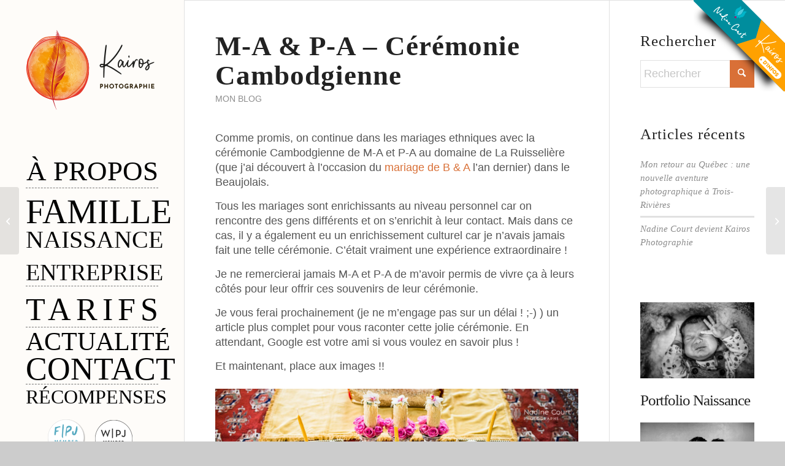

--- FILE ---
content_type: text/html; charset=UTF-8
request_url: https://www.nadinecourt.com/m-a-p-a-ceremonie-cambodgienne/
body_size: 20789
content:
<!DOCTYPE html>
<html lang="fr-FR" class="html_stretched responsive av-preloader-disabled  html_header_left html_header_sidebar html_logo_left html_menu_right html_slim html_disabled html_mobile_menu_phone html_header_searchicon html_content_align_center html_elegant-blog html_modern-blog html_av-overlay-side html_av-overlay-side-classic html_av-submenu-noclone html_entry_id_9330 av-cookies-no-cookie-consent av-no-preview av-default-lightbox html_text_menu_active av-mobile-menu-switch-default">
<head>
<meta charset="UTF-8" />


<!-- mobile setting -->
<meta name="viewport" content="width=device-width, initial-scale=1">

<!-- Scripts/CSS and wp_head hook -->
<meta name='robots' content='index, follow, max-image-preview:large, max-snippet:-1, max-video-preview:-1' />

	<!-- This site is optimized with the Yoast SEO plugin v26.7 - https://yoast.com/wordpress/plugins/seo/ -->
	<title>Cérémonie Cambodgienne de M-A &amp; P-A</title>
	<meta name="description" content="C&#039;est au domaine de la Ruisselière dans le Beaujolais que s&#039;est déroulée leur jolie cérémonie cambodgienne." />
	<link rel="canonical" href="https://kairos-photo.com/m-a-p-a-ceremonie-cambodgienne/" />
	<meta property="og:locale" content="fr_FR" />
	<meta property="og:type" content="article" />
	<meta property="og:title" content="Cérémonie Cambodgienne de M-A &amp; P-A" />
	<meta property="og:description" content="C&#039;est au domaine de la Ruisselière dans le Beaujolais que s&#039;est déroulée leur jolie cérémonie cambodgienne." />
	<meta property="og:url" content="https://kairos-photo.com/m-a-p-a-ceremonie-cambodgienne/" />
	<meta property="og:site_name" content="Kairos Photo - Nadine Tremblay" />
	<meta property="article:publisher" content="https://www.facebook.com/NadineCourt.Photographe" />
	<meta property="article:published_time" content="2015-08-05T13:01:48+00:00" />
	<meta property="og:image" content="https://kairos-photo.com/wp-content/uploads/2015/08/Mariage-ceremonie-cambodgienne-domaine-la-Ruisseliere_accueil.jpg" />
	<meta property="og:image:width" content="1500" />
	<meta property="og:image:height" content="998" />
	<meta property="og:image:type" content="image/jpeg" />
	<meta name="author" content="Nadine" />
	<meta name="twitter:card" content="summary_large_image" />
	<meta name="twitter:label1" content="Écrit par" />
	<meta name="twitter:data1" content="Nadine" />
	<meta name="twitter:label2" content="Durée de lecture estimée" />
	<meta name="twitter:data2" content="1 minute" />
	<script type="application/ld+json" class="yoast-schema-graph">{"@context":"https://schema.org","@graph":[{"@type":"Article","@id":"https://kairos-photo.com/m-a-p-a-ceremonie-cambodgienne/#article","isPartOf":{"@id":"https://kairos-photo.com/m-a-p-a-ceremonie-cambodgienne/"},"author":{"name":"Nadine","@id":"https://kairos-photo.com/#/schema/person/b275c3bfd06e0ba94300a9416b011773"},"headline":"M-A &#038; P-A &#8211; Cérémonie Cambodgienne","datePublished":"2015-08-05T13:01:48+00:00","mainEntityOfPage":{"@id":"https://kairos-photo.com/m-a-p-a-ceremonie-cambodgienne/"},"wordCount":180,"commentCount":0,"publisher":{"@id":"https://kairos-photo.com/#organization"},"image":{"@id":"https://kairos-photo.com/m-a-p-a-ceremonie-cambodgienne/#primaryimage"},"thumbnailUrl":"https://kairos-photo.com/wp-content/uploads/2015/08/Mariage-ceremonie-cambodgienne-domaine-la-Ruisseliere_accueil.jpg","keywords":["Cérémonie Cambodgienne","Mariage"],"articleSection":["Mon blog"],"inLanguage":"fr-FR","potentialAction":[{"@type":"CommentAction","name":"Comment","target":["https://kairos-photo.com/m-a-p-a-ceremonie-cambodgienne/#respond"]}]},{"@type":"WebPage","@id":"https://kairos-photo.com/m-a-p-a-ceremonie-cambodgienne/","url":"https://kairos-photo.com/m-a-p-a-ceremonie-cambodgienne/","name":"Cérémonie Cambodgienne de M-A & P-A","isPartOf":{"@id":"https://kairos-photo.com/#website"},"primaryImageOfPage":{"@id":"https://kairos-photo.com/m-a-p-a-ceremonie-cambodgienne/#primaryimage"},"image":{"@id":"https://kairos-photo.com/m-a-p-a-ceremonie-cambodgienne/#primaryimage"},"thumbnailUrl":"https://kairos-photo.com/wp-content/uploads/2015/08/Mariage-ceremonie-cambodgienne-domaine-la-Ruisseliere_accueil.jpg","datePublished":"2015-08-05T13:01:48+00:00","description":"C'est au domaine de la Ruisselière dans le Beaujolais que s'est déroulée leur jolie cérémonie cambodgienne.","breadcrumb":{"@id":"https://kairos-photo.com/m-a-p-a-ceremonie-cambodgienne/#breadcrumb"},"inLanguage":"fr-FR","potentialAction":[{"@type":"ReadAction","target":["https://kairos-photo.com/m-a-p-a-ceremonie-cambodgienne/"]}]},{"@type":"ImageObject","inLanguage":"fr-FR","@id":"https://kairos-photo.com/m-a-p-a-ceremonie-cambodgienne/#primaryimage","url":"https://kairos-photo.com/wp-content/uploads/2015/08/Mariage-ceremonie-cambodgienne-domaine-la-Ruisseliere_accueil.jpg","contentUrl":"https://kairos-photo.com/wp-content/uploads/2015/08/Mariage-ceremonie-cambodgienne-domaine-la-Ruisseliere_accueil.jpg","width":1500,"height":998},{"@type":"BreadcrumbList","@id":"https://kairos-photo.com/m-a-p-a-ceremonie-cambodgienne/#breadcrumb","itemListElement":[{"@type":"ListItem","position":1,"name":"Accueil","item":"https://kairos-photo.com/accueil-2/"},{"@type":"ListItem","position":2,"name":"M-A &#038; P-A &#8211; Cérémonie Cambodgienne"}]},{"@type":"WebSite","@id":"https://kairos-photo.com/#website","url":"https://kairos-photo.com/","name":"Kairos Photo - Nadine Tremblay","description":"Photographe professionnelle - Portrait","publisher":{"@id":"https://kairos-photo.com/#organization"},"potentialAction":[{"@type":"SearchAction","target":{"@type":"EntryPoint","urlTemplate":"https://kairos-photo.com/?s={search_term_string}"},"query-input":{"@type":"PropertyValueSpecification","valueRequired":true,"valueName":"search_term_string"}}],"inLanguage":"fr-FR"},{"@type":"Organization","@id":"https://kairos-photo.com/#organization","name":"Nadine COURT - Photographe","url":"https://kairos-photo.com/","logo":{"@type":"ImageObject","inLanguage":"fr-FR","@id":"https://kairos-photo.com/#/schema/logo/image/","url":"https://www.nadinecourt.com/wp-content/uploads/2014/12/Logo-site.png","contentUrl":"https://www.nadinecourt.com/wp-content/uploads/2014/12/Logo-site.png","width":213,"height":143,"caption":"Nadine COURT - Photographe"},"image":{"@id":"https://kairos-photo.com/#/schema/logo/image/"},"sameAs":["https://www.facebook.com/NadineCourt.Photographe"]},{"@type":"Person","@id":"https://kairos-photo.com/#/schema/person/b275c3bfd06e0ba94300a9416b011773","name":"Nadine","image":{"@type":"ImageObject","inLanguage":"fr-FR","@id":"https://kairos-photo.com/#/schema/person/image/","url":"https://secure.gravatar.com/avatar/b0930d5c1ed7fef83bc3ca30a9eeac1277a8f1230e9df7842f4181643e860594?s=96&d=mm&r=g","contentUrl":"https://secure.gravatar.com/avatar/b0930d5c1ed7fef83bc3ca30a9eeac1277a8f1230e9df7842f4181643e860594?s=96&d=mm&r=g","caption":"Nadine"},"sameAs":["https://kairos-photo.com/"],"url":"https://kairos-photo.com/author/nadinecourt/"}]}</script>
	<!-- / Yoast SEO plugin. -->


<link rel='dns-prefetch' href='//kairos-photo.com' />
<link rel='dns-prefetch' href='//www.googletagmanager.com' />
<link href='https://fonts.gstatic.com' crossorigin rel='preconnect' />
<link rel="alternate" type="application/rss+xml" title="Kairos Photo - Nadine Tremblay &raquo; Flux" href="https://kairos-photo.com/feed/" />
<link rel="alternate" type="application/rss+xml" title="Kairos Photo - Nadine Tremblay &raquo; Flux des commentaires" href="https://kairos-photo.com/comments/feed/" />
<link rel="alternate" type="application/rss+xml" title="Kairos Photo - Nadine Tremblay &raquo; M-A &#038; P-A &#8211; Cérémonie Cambodgienne Flux des commentaires" href="https://kairos-photo.com/m-a-p-a-ceremonie-cambodgienne/feed/" />
<link rel="alternate" title="oEmbed (JSON)" type="application/json+oembed" href="https://kairos-photo.com/wp-json/oembed/1.0/embed?url=https%3A%2F%2Fkairos-photo.com%2Fm-a-p-a-ceremonie-cambodgienne%2F" />
<link rel="alternate" title="oEmbed (XML)" type="text/xml+oembed" href="https://kairos-photo.com/wp-json/oembed/1.0/embed?url=https%3A%2F%2Fkairos-photo.com%2Fm-a-p-a-ceremonie-cambodgienne%2F&#038;format=xml" />
<style id='wp-img-auto-sizes-contain-inline-css' type='text/css'>
img:is([sizes=auto i],[sizes^="auto," i]){contain-intrinsic-size:3000px 1500px}
/*# sourceURL=wp-img-auto-sizes-contain-inline-css */
</style>
<link rel='stylesheet' id='avia-grid-css' href='https://kairos-photo.com/wp-content/themes/enfold/css/grid.css?ver=7.1.3' type='text/css' media='all' />
<link rel='stylesheet' id='avia-base-css' href='https://kairos-photo.com/wp-content/themes/enfold/css/base.css?ver=7.1.3' type='text/css' media='all' />
<link rel='stylesheet' id='avia-layout-css' href='https://kairos-photo.com/wp-content/themes/enfold/css/layout.css?ver=7.1.3' type='text/css' media='all' />
<link rel='stylesheet' id='avia-module-blog-css' href='https://kairos-photo.com/wp-content/themes/enfold/config-templatebuilder/avia-shortcodes/blog/blog.css?ver=7.1.3' type='text/css' media='all' />
<link rel='stylesheet' id='avia-module-postslider-css' href='https://kairos-photo.com/wp-content/themes/enfold/config-templatebuilder/avia-shortcodes/postslider/postslider.css?ver=7.1.3' type='text/css' media='all' />
<link rel='stylesheet' id='avia-module-button-css' href='https://kairos-photo.com/wp-content/themes/enfold/config-templatebuilder/avia-shortcodes/buttons/buttons.css?ver=7.1.3' type='text/css' media='all' />
<link rel='stylesheet' id='avia-module-buttonrow-css' href='https://kairos-photo.com/wp-content/themes/enfold/config-templatebuilder/avia-shortcodes/buttonrow/buttonrow.css?ver=7.1.3' type='text/css' media='all' />
<link rel='stylesheet' id='avia-module-comments-css' href='https://kairos-photo.com/wp-content/themes/enfold/config-templatebuilder/avia-shortcodes/comments/comments.css?ver=7.1.3' type='text/css' media='all' />
<link rel='stylesheet' id='avia-module-slideshow-css' href='https://kairos-photo.com/wp-content/themes/enfold/config-templatebuilder/avia-shortcodes/slideshow/slideshow.css?ver=7.1.3' type='text/css' media='all' />
<link rel='stylesheet' id='avia-module-gallery-css' href='https://kairos-photo.com/wp-content/themes/enfold/config-templatebuilder/avia-shortcodes/gallery/gallery.css?ver=7.1.3' type='text/css' media='all' />
<link rel='stylesheet' id='avia-module-gallery-hor-css' href='https://kairos-photo.com/wp-content/themes/enfold/config-templatebuilder/avia-shortcodes/gallery_horizontal/gallery_horizontal.css?ver=7.1.3' type='text/css' media='all' />
<link rel='stylesheet' id='avia-module-gridrow-css' href='https://kairos-photo.com/wp-content/themes/enfold/config-templatebuilder/avia-shortcodes/grid_row/grid_row.css?ver=7.1.3' type='text/css' media='all' />
<link rel='stylesheet' id='avia-module-heading-css' href='https://kairos-photo.com/wp-content/themes/enfold/config-templatebuilder/avia-shortcodes/heading/heading.css?ver=7.1.3' type='text/css' media='all' />
<link rel='stylesheet' id='avia-module-hr-css' href='https://kairos-photo.com/wp-content/themes/enfold/config-templatebuilder/avia-shortcodes/hr/hr.css?ver=7.1.3' type='text/css' media='all' />
<link rel='stylesheet' id='avia-module-image-css' href='https://kairos-photo.com/wp-content/themes/enfold/config-templatebuilder/avia-shortcodes/image/image.css?ver=7.1.3' type='text/css' media='all' />
<link rel='stylesheet' id='avia-module-contact-css' href='https://kairos-photo.com/wp-content/themes/enfold/config-templatebuilder/avia-shortcodes/contact/contact.css?ver=7.1.3' type='text/css' media='all' />
<link rel='stylesheet' id='avia-module-masonry-css' href='https://kairos-photo.com/wp-content/themes/enfold/config-templatebuilder/avia-shortcodes/masonry_entries/masonry_entries.css?ver=7.1.3' type='text/css' media='all' />
<link rel='stylesheet' id='avia-siteloader-css' href='https://kairos-photo.com/wp-content/themes/enfold/css/avia-snippet-site-preloader.css?ver=7.1.3' type='text/css' media='all' />
<link rel='stylesheet' id='avia-module-slideshow-fullsize-css' href='https://kairos-photo.com/wp-content/themes/enfold/config-templatebuilder/avia-shortcodes/slideshow_fullsize/slideshow_fullsize.css?ver=7.1.3' type='text/css' media='all' />
<link rel='stylesheet' id='avia-module-social-css' href='https://kairos-photo.com/wp-content/themes/enfold/config-templatebuilder/avia-shortcodes/social_share/social_share.css?ver=7.1.3' type='text/css' media='all' />
<link rel='stylesheet' id='avia-module-tabs-css' href='https://kairos-photo.com/wp-content/themes/enfold/config-templatebuilder/avia-shortcodes/tabs/tabs.css?ver=7.1.3' type='text/css' media='all' />
<link rel='stylesheet' id='avia-module-team-css' href='https://kairos-photo.com/wp-content/themes/enfold/config-templatebuilder/avia-shortcodes/team/team.css?ver=7.1.3' type='text/css' media='all' />
<link rel='stylesheet' id='avia-module-testimonials-css' href='https://kairos-photo.com/wp-content/themes/enfold/config-templatebuilder/avia-shortcodes/testimonials/testimonials.css?ver=7.1.3' type='text/css' media='all' />
<link rel='stylesheet' id='avia-module-toggles-css' href='https://kairos-photo.com/wp-content/themes/enfold/config-templatebuilder/avia-shortcodes/toggles/toggles.css?ver=7.1.3' type='text/css' media='all' />
<link rel='stylesheet' id='avia-module-video-css' href='https://kairos-photo.com/wp-content/themes/enfold/config-templatebuilder/avia-shortcodes/video/video.css?ver=7.1.3' type='text/css' media='all' />
<style id='wp-block-library-inline-css' type='text/css'>
:root{--wp-block-synced-color:#7a00df;--wp-block-synced-color--rgb:122,0,223;--wp-bound-block-color:var(--wp-block-synced-color);--wp-editor-canvas-background:#ddd;--wp-admin-theme-color:#007cba;--wp-admin-theme-color--rgb:0,124,186;--wp-admin-theme-color-darker-10:#006ba1;--wp-admin-theme-color-darker-10--rgb:0,107,160.5;--wp-admin-theme-color-darker-20:#005a87;--wp-admin-theme-color-darker-20--rgb:0,90,135;--wp-admin-border-width-focus:2px}@media (min-resolution:192dpi){:root{--wp-admin-border-width-focus:1.5px}}.wp-element-button{cursor:pointer}:root .has-very-light-gray-background-color{background-color:#eee}:root .has-very-dark-gray-background-color{background-color:#313131}:root .has-very-light-gray-color{color:#eee}:root .has-very-dark-gray-color{color:#313131}:root .has-vivid-green-cyan-to-vivid-cyan-blue-gradient-background{background:linear-gradient(135deg,#00d084,#0693e3)}:root .has-purple-crush-gradient-background{background:linear-gradient(135deg,#34e2e4,#4721fb 50%,#ab1dfe)}:root .has-hazy-dawn-gradient-background{background:linear-gradient(135deg,#faaca8,#dad0ec)}:root .has-subdued-olive-gradient-background{background:linear-gradient(135deg,#fafae1,#67a671)}:root .has-atomic-cream-gradient-background{background:linear-gradient(135deg,#fdd79a,#004a59)}:root .has-nightshade-gradient-background{background:linear-gradient(135deg,#330968,#31cdcf)}:root .has-midnight-gradient-background{background:linear-gradient(135deg,#020381,#2874fc)}:root{--wp--preset--font-size--normal:16px;--wp--preset--font-size--huge:42px}.has-regular-font-size{font-size:1em}.has-larger-font-size{font-size:2.625em}.has-normal-font-size{font-size:var(--wp--preset--font-size--normal)}.has-huge-font-size{font-size:var(--wp--preset--font-size--huge)}.has-text-align-center{text-align:center}.has-text-align-left{text-align:left}.has-text-align-right{text-align:right}.has-fit-text{white-space:nowrap!important}#end-resizable-editor-section{display:none}.aligncenter{clear:both}.items-justified-left{justify-content:flex-start}.items-justified-center{justify-content:center}.items-justified-right{justify-content:flex-end}.items-justified-space-between{justify-content:space-between}.screen-reader-text{border:0;clip-path:inset(50%);height:1px;margin:-1px;overflow:hidden;padding:0;position:absolute;width:1px;word-wrap:normal!important}.screen-reader-text:focus{background-color:#ddd;clip-path:none;color:#444;display:block;font-size:1em;height:auto;left:5px;line-height:normal;padding:15px 23px 14px;text-decoration:none;top:5px;width:auto;z-index:100000}html :where(.has-border-color){border-style:solid}html :where([style*=border-top-color]){border-top-style:solid}html :where([style*=border-right-color]){border-right-style:solid}html :where([style*=border-bottom-color]){border-bottom-style:solid}html :where([style*=border-left-color]){border-left-style:solid}html :where([style*=border-width]){border-style:solid}html :where([style*=border-top-width]){border-top-style:solid}html :where([style*=border-right-width]){border-right-style:solid}html :where([style*=border-bottom-width]){border-bottom-style:solid}html :where([style*=border-left-width]){border-left-style:solid}html :where(img[class*=wp-image-]){height:auto;max-width:100%}:where(figure){margin:0 0 1em}html :where(.is-position-sticky){--wp-admin--admin-bar--position-offset:var(--wp-admin--admin-bar--height,0px)}@media screen and (max-width:600px){html :where(.is-position-sticky){--wp-admin--admin-bar--position-offset:0px}}

/*# sourceURL=wp-block-library-inline-css */
</style><style id='global-styles-inline-css' type='text/css'>
:root{--wp--preset--aspect-ratio--square: 1;--wp--preset--aspect-ratio--4-3: 4/3;--wp--preset--aspect-ratio--3-4: 3/4;--wp--preset--aspect-ratio--3-2: 3/2;--wp--preset--aspect-ratio--2-3: 2/3;--wp--preset--aspect-ratio--16-9: 16/9;--wp--preset--aspect-ratio--9-16: 9/16;--wp--preset--color--black: #000000;--wp--preset--color--cyan-bluish-gray: #abb8c3;--wp--preset--color--white: #ffffff;--wp--preset--color--pale-pink: #f78da7;--wp--preset--color--vivid-red: #cf2e2e;--wp--preset--color--luminous-vivid-orange: #ff6900;--wp--preset--color--luminous-vivid-amber: #fcb900;--wp--preset--color--light-green-cyan: #7bdcb5;--wp--preset--color--vivid-green-cyan: #00d084;--wp--preset--color--pale-cyan-blue: #8ed1fc;--wp--preset--color--vivid-cyan-blue: #0693e3;--wp--preset--color--vivid-purple: #9b51e0;--wp--preset--color--metallic-red: #b02b2c;--wp--preset--color--maximum-yellow-red: #edae44;--wp--preset--color--yellow-sun: #eeee22;--wp--preset--color--palm-leaf: #83a846;--wp--preset--color--aero: #7bb0e7;--wp--preset--color--old-lavender: #745f7e;--wp--preset--color--steel-teal: #5f8789;--wp--preset--color--raspberry-pink: #d65799;--wp--preset--color--medium-turquoise: #4ecac2;--wp--preset--gradient--vivid-cyan-blue-to-vivid-purple: linear-gradient(135deg,rgb(6,147,227) 0%,rgb(155,81,224) 100%);--wp--preset--gradient--light-green-cyan-to-vivid-green-cyan: linear-gradient(135deg,rgb(122,220,180) 0%,rgb(0,208,130) 100%);--wp--preset--gradient--luminous-vivid-amber-to-luminous-vivid-orange: linear-gradient(135deg,rgb(252,185,0) 0%,rgb(255,105,0) 100%);--wp--preset--gradient--luminous-vivid-orange-to-vivid-red: linear-gradient(135deg,rgb(255,105,0) 0%,rgb(207,46,46) 100%);--wp--preset--gradient--very-light-gray-to-cyan-bluish-gray: linear-gradient(135deg,rgb(238,238,238) 0%,rgb(169,184,195) 100%);--wp--preset--gradient--cool-to-warm-spectrum: linear-gradient(135deg,rgb(74,234,220) 0%,rgb(151,120,209) 20%,rgb(207,42,186) 40%,rgb(238,44,130) 60%,rgb(251,105,98) 80%,rgb(254,248,76) 100%);--wp--preset--gradient--blush-light-purple: linear-gradient(135deg,rgb(255,206,236) 0%,rgb(152,150,240) 100%);--wp--preset--gradient--blush-bordeaux: linear-gradient(135deg,rgb(254,205,165) 0%,rgb(254,45,45) 50%,rgb(107,0,62) 100%);--wp--preset--gradient--luminous-dusk: linear-gradient(135deg,rgb(255,203,112) 0%,rgb(199,81,192) 50%,rgb(65,88,208) 100%);--wp--preset--gradient--pale-ocean: linear-gradient(135deg,rgb(255,245,203) 0%,rgb(182,227,212) 50%,rgb(51,167,181) 100%);--wp--preset--gradient--electric-grass: linear-gradient(135deg,rgb(202,248,128) 0%,rgb(113,206,126) 100%);--wp--preset--gradient--midnight: linear-gradient(135deg,rgb(2,3,129) 0%,rgb(40,116,252) 100%);--wp--preset--font-size--small: 1rem;--wp--preset--font-size--medium: 1.125rem;--wp--preset--font-size--large: 1.75rem;--wp--preset--font-size--x-large: clamp(1.75rem, 3vw, 2.25rem);--wp--preset--spacing--20: 0.44rem;--wp--preset--spacing--30: 0.67rem;--wp--preset--spacing--40: 1rem;--wp--preset--spacing--50: 1.5rem;--wp--preset--spacing--60: 2.25rem;--wp--preset--spacing--70: 3.38rem;--wp--preset--spacing--80: 5.06rem;--wp--preset--shadow--natural: 6px 6px 9px rgba(0, 0, 0, 0.2);--wp--preset--shadow--deep: 12px 12px 50px rgba(0, 0, 0, 0.4);--wp--preset--shadow--sharp: 6px 6px 0px rgba(0, 0, 0, 0.2);--wp--preset--shadow--outlined: 6px 6px 0px -3px rgb(255, 255, 255), 6px 6px rgb(0, 0, 0);--wp--preset--shadow--crisp: 6px 6px 0px rgb(0, 0, 0);}:root { --wp--style--global--content-size: 800px;--wp--style--global--wide-size: 1130px; }:where(body) { margin: 0; }.wp-site-blocks > .alignleft { float: left; margin-right: 2em; }.wp-site-blocks > .alignright { float: right; margin-left: 2em; }.wp-site-blocks > .aligncenter { justify-content: center; margin-left: auto; margin-right: auto; }:where(.is-layout-flex){gap: 0.5em;}:where(.is-layout-grid){gap: 0.5em;}.is-layout-flow > .alignleft{float: left;margin-inline-start: 0;margin-inline-end: 2em;}.is-layout-flow > .alignright{float: right;margin-inline-start: 2em;margin-inline-end: 0;}.is-layout-flow > .aligncenter{margin-left: auto !important;margin-right: auto !important;}.is-layout-constrained > .alignleft{float: left;margin-inline-start: 0;margin-inline-end: 2em;}.is-layout-constrained > .alignright{float: right;margin-inline-start: 2em;margin-inline-end: 0;}.is-layout-constrained > .aligncenter{margin-left: auto !important;margin-right: auto !important;}.is-layout-constrained > :where(:not(.alignleft):not(.alignright):not(.alignfull)){max-width: var(--wp--style--global--content-size);margin-left: auto !important;margin-right: auto !important;}.is-layout-constrained > .alignwide{max-width: var(--wp--style--global--wide-size);}body .is-layout-flex{display: flex;}.is-layout-flex{flex-wrap: wrap;align-items: center;}.is-layout-flex > :is(*, div){margin: 0;}body .is-layout-grid{display: grid;}.is-layout-grid > :is(*, div){margin: 0;}body{padding-top: 0px;padding-right: 0px;padding-bottom: 0px;padding-left: 0px;}a:where(:not(.wp-element-button)){text-decoration: underline;}:root :where(.wp-element-button, .wp-block-button__link){background-color: #32373c;border-width: 0;color: #fff;font-family: inherit;font-size: inherit;font-style: inherit;font-weight: inherit;letter-spacing: inherit;line-height: inherit;padding-top: calc(0.667em + 2px);padding-right: calc(1.333em + 2px);padding-bottom: calc(0.667em + 2px);padding-left: calc(1.333em + 2px);text-decoration: none;text-transform: inherit;}.has-black-color{color: var(--wp--preset--color--black) !important;}.has-cyan-bluish-gray-color{color: var(--wp--preset--color--cyan-bluish-gray) !important;}.has-white-color{color: var(--wp--preset--color--white) !important;}.has-pale-pink-color{color: var(--wp--preset--color--pale-pink) !important;}.has-vivid-red-color{color: var(--wp--preset--color--vivid-red) !important;}.has-luminous-vivid-orange-color{color: var(--wp--preset--color--luminous-vivid-orange) !important;}.has-luminous-vivid-amber-color{color: var(--wp--preset--color--luminous-vivid-amber) !important;}.has-light-green-cyan-color{color: var(--wp--preset--color--light-green-cyan) !important;}.has-vivid-green-cyan-color{color: var(--wp--preset--color--vivid-green-cyan) !important;}.has-pale-cyan-blue-color{color: var(--wp--preset--color--pale-cyan-blue) !important;}.has-vivid-cyan-blue-color{color: var(--wp--preset--color--vivid-cyan-blue) !important;}.has-vivid-purple-color{color: var(--wp--preset--color--vivid-purple) !important;}.has-metallic-red-color{color: var(--wp--preset--color--metallic-red) !important;}.has-maximum-yellow-red-color{color: var(--wp--preset--color--maximum-yellow-red) !important;}.has-yellow-sun-color{color: var(--wp--preset--color--yellow-sun) !important;}.has-palm-leaf-color{color: var(--wp--preset--color--palm-leaf) !important;}.has-aero-color{color: var(--wp--preset--color--aero) !important;}.has-old-lavender-color{color: var(--wp--preset--color--old-lavender) !important;}.has-steel-teal-color{color: var(--wp--preset--color--steel-teal) !important;}.has-raspberry-pink-color{color: var(--wp--preset--color--raspberry-pink) !important;}.has-medium-turquoise-color{color: var(--wp--preset--color--medium-turquoise) !important;}.has-black-background-color{background-color: var(--wp--preset--color--black) !important;}.has-cyan-bluish-gray-background-color{background-color: var(--wp--preset--color--cyan-bluish-gray) !important;}.has-white-background-color{background-color: var(--wp--preset--color--white) !important;}.has-pale-pink-background-color{background-color: var(--wp--preset--color--pale-pink) !important;}.has-vivid-red-background-color{background-color: var(--wp--preset--color--vivid-red) !important;}.has-luminous-vivid-orange-background-color{background-color: var(--wp--preset--color--luminous-vivid-orange) !important;}.has-luminous-vivid-amber-background-color{background-color: var(--wp--preset--color--luminous-vivid-amber) !important;}.has-light-green-cyan-background-color{background-color: var(--wp--preset--color--light-green-cyan) !important;}.has-vivid-green-cyan-background-color{background-color: var(--wp--preset--color--vivid-green-cyan) !important;}.has-pale-cyan-blue-background-color{background-color: var(--wp--preset--color--pale-cyan-blue) !important;}.has-vivid-cyan-blue-background-color{background-color: var(--wp--preset--color--vivid-cyan-blue) !important;}.has-vivid-purple-background-color{background-color: var(--wp--preset--color--vivid-purple) !important;}.has-metallic-red-background-color{background-color: var(--wp--preset--color--metallic-red) !important;}.has-maximum-yellow-red-background-color{background-color: var(--wp--preset--color--maximum-yellow-red) !important;}.has-yellow-sun-background-color{background-color: var(--wp--preset--color--yellow-sun) !important;}.has-palm-leaf-background-color{background-color: var(--wp--preset--color--palm-leaf) !important;}.has-aero-background-color{background-color: var(--wp--preset--color--aero) !important;}.has-old-lavender-background-color{background-color: var(--wp--preset--color--old-lavender) !important;}.has-steel-teal-background-color{background-color: var(--wp--preset--color--steel-teal) !important;}.has-raspberry-pink-background-color{background-color: var(--wp--preset--color--raspberry-pink) !important;}.has-medium-turquoise-background-color{background-color: var(--wp--preset--color--medium-turquoise) !important;}.has-black-border-color{border-color: var(--wp--preset--color--black) !important;}.has-cyan-bluish-gray-border-color{border-color: var(--wp--preset--color--cyan-bluish-gray) !important;}.has-white-border-color{border-color: var(--wp--preset--color--white) !important;}.has-pale-pink-border-color{border-color: var(--wp--preset--color--pale-pink) !important;}.has-vivid-red-border-color{border-color: var(--wp--preset--color--vivid-red) !important;}.has-luminous-vivid-orange-border-color{border-color: var(--wp--preset--color--luminous-vivid-orange) !important;}.has-luminous-vivid-amber-border-color{border-color: var(--wp--preset--color--luminous-vivid-amber) !important;}.has-light-green-cyan-border-color{border-color: var(--wp--preset--color--light-green-cyan) !important;}.has-vivid-green-cyan-border-color{border-color: var(--wp--preset--color--vivid-green-cyan) !important;}.has-pale-cyan-blue-border-color{border-color: var(--wp--preset--color--pale-cyan-blue) !important;}.has-vivid-cyan-blue-border-color{border-color: var(--wp--preset--color--vivid-cyan-blue) !important;}.has-vivid-purple-border-color{border-color: var(--wp--preset--color--vivid-purple) !important;}.has-metallic-red-border-color{border-color: var(--wp--preset--color--metallic-red) !important;}.has-maximum-yellow-red-border-color{border-color: var(--wp--preset--color--maximum-yellow-red) !important;}.has-yellow-sun-border-color{border-color: var(--wp--preset--color--yellow-sun) !important;}.has-palm-leaf-border-color{border-color: var(--wp--preset--color--palm-leaf) !important;}.has-aero-border-color{border-color: var(--wp--preset--color--aero) !important;}.has-old-lavender-border-color{border-color: var(--wp--preset--color--old-lavender) !important;}.has-steel-teal-border-color{border-color: var(--wp--preset--color--steel-teal) !important;}.has-raspberry-pink-border-color{border-color: var(--wp--preset--color--raspberry-pink) !important;}.has-medium-turquoise-border-color{border-color: var(--wp--preset--color--medium-turquoise) !important;}.has-vivid-cyan-blue-to-vivid-purple-gradient-background{background: var(--wp--preset--gradient--vivid-cyan-blue-to-vivid-purple) !important;}.has-light-green-cyan-to-vivid-green-cyan-gradient-background{background: var(--wp--preset--gradient--light-green-cyan-to-vivid-green-cyan) !important;}.has-luminous-vivid-amber-to-luminous-vivid-orange-gradient-background{background: var(--wp--preset--gradient--luminous-vivid-amber-to-luminous-vivid-orange) !important;}.has-luminous-vivid-orange-to-vivid-red-gradient-background{background: var(--wp--preset--gradient--luminous-vivid-orange-to-vivid-red) !important;}.has-very-light-gray-to-cyan-bluish-gray-gradient-background{background: var(--wp--preset--gradient--very-light-gray-to-cyan-bluish-gray) !important;}.has-cool-to-warm-spectrum-gradient-background{background: var(--wp--preset--gradient--cool-to-warm-spectrum) !important;}.has-blush-light-purple-gradient-background{background: var(--wp--preset--gradient--blush-light-purple) !important;}.has-blush-bordeaux-gradient-background{background: var(--wp--preset--gradient--blush-bordeaux) !important;}.has-luminous-dusk-gradient-background{background: var(--wp--preset--gradient--luminous-dusk) !important;}.has-pale-ocean-gradient-background{background: var(--wp--preset--gradient--pale-ocean) !important;}.has-electric-grass-gradient-background{background: var(--wp--preset--gradient--electric-grass) !important;}.has-midnight-gradient-background{background: var(--wp--preset--gradient--midnight) !important;}.has-small-font-size{font-size: var(--wp--preset--font-size--small) !important;}.has-medium-font-size{font-size: var(--wp--preset--font-size--medium) !important;}.has-large-font-size{font-size: var(--wp--preset--font-size--large) !important;}.has-x-large-font-size{font-size: var(--wp--preset--font-size--x-large) !important;}
/*# sourceURL=global-styles-inline-css */
</style>

<link rel='stylesheet' id='wpa-css-css' href='https://kairos-photo.com/wp-content/plugins/honeypot/includes/css/wpa.css?ver=2.3.04' type='text/css' media='all' />
<link rel='stylesheet' id='parent-style-css' href='https://kairos-photo.com/wp-content/themes/enfold/style.css?ver=f238e93397c7416273a3a018cadb9849' type='text/css' media='all' />
<link rel='stylesheet' id='avia-scs-css' href='https://kairos-photo.com/wp-content/themes/enfold/css/shortcodes.css?ver=7.1.3' type='text/css' media='all' />
<link rel='stylesheet' id='avia-fold-unfold-css' href='https://kairos-photo.com/wp-content/themes/enfold/css/avia-snippet-fold-unfold.css?ver=7.1.3' type='text/css' media='all' />
<link rel='stylesheet' id='avia-popup-css-css' href='https://kairos-photo.com/wp-content/themes/enfold/js/aviapopup/magnific-popup.min.css?ver=7.1.3' type='text/css' media='screen' />
<link rel='stylesheet' id='avia-lightbox-css' href='https://kairos-photo.com/wp-content/themes/enfold/css/avia-snippet-lightbox.css?ver=7.1.3' type='text/css' media='screen' />
<link rel='stylesheet' id='avia-widget-css-css' href='https://kairos-photo.com/wp-content/themes/enfold/css/avia-snippet-widget.css?ver=7.1.3' type='text/css' media='screen' />
<link rel='stylesheet' id='avia-dynamic-css' href='https://kairos-photo.com/wp-content/uploads/dynamic_avia/nadine_court.css?ver=696b8797f1eb2' type='text/css' media='all' />
<link rel='stylesheet' id='avia-custom-css' href='https://kairos-photo.com/wp-content/themes/enfold/css/custom.css?ver=7.1.3' type='text/css' media='all' />
<link rel='stylesheet' id='avia-style-css' href='https://kairos-photo.com/wp-content/themes/NadineCourt/style.css?ver=7.1.3' type='text/css' media='all' />
<link rel='stylesheet' id='avia-gravity-css' href='https://kairos-photo.com/wp-content/themes/enfold/config-gravityforms/gravity-mod.css?ver=7.1.3' type='text/css' media='screen' />
<script type="text/javascript" src="https://kairos-photo.com/wp-includes/js/jquery/jquery.min.js?ver=3.7.1" id="jquery-core-js"></script>
<script type="text/javascript" id="3d-flip-book-client-locale-loader-js-extra">
/* <![CDATA[ */
var FB3D_CLIENT_LOCALE = {"ajaxurl":"https://kairos-photo.com/wp-admin/admin-ajax.php","dictionary":{"Table of contents":"Table of contents","Close":"Close","Bookmarks":"Bookmarks","Thumbnails":"Thumbnails","Search":"Search","Share":"Share","Facebook":"Facebook","Twitter":"Twitter","Email":"Email","Play":"Play","Previous page":"Previous page","Next page":"Next page","Zoom in":"Zoom in","Zoom out":"Zoom out","Fit view":"Fit view","Auto play":"Auto play","Full screen":"Full screen","More":"More","Smart pan":"Smart pan","Single page":"Single page","Sounds":"Sounds","Stats":"Stats","Print":"Print","Download":"Download","Goto first page":"Goto first page","Goto last page":"Goto last page"},"images":"https://kairos-photo.com/wp-content/plugins/interactive-3d-flipbook-powered-physics-engine/assets/images/","jsData":{"urls":[],"posts":{"ids_mis":[],"ids":[]},"pages":[],"firstPages":[],"bookCtrlProps":[],"bookTemplates":[]},"key":"3d-flip-book","pdfJS":{"pdfJsLib":"https://kairos-photo.com/wp-content/plugins/interactive-3d-flipbook-powered-physics-engine/assets/js/pdf.min.js?ver=4.3.136","pdfJsWorker":"https://kairos-photo.com/wp-content/plugins/interactive-3d-flipbook-powered-physics-engine/assets/js/pdf.worker.js?ver=4.3.136","stablePdfJsLib":"https://kairos-photo.com/wp-content/plugins/interactive-3d-flipbook-powered-physics-engine/assets/js/stable/pdf.min.js?ver=2.5.207","stablePdfJsWorker":"https://kairos-photo.com/wp-content/plugins/interactive-3d-flipbook-powered-physics-engine/assets/js/stable/pdf.worker.js?ver=2.5.207","pdfJsCMapUrl":"https://kairos-photo.com/wp-content/plugins/interactive-3d-flipbook-powered-physics-engine/assets/cmaps/"},"cacheurl":"https://kairos-photo.com/wp-content/uploads/3d-flip-book/cache/","pluginsurl":"https://kairos-photo.com/wp-content/plugins/","pluginurl":"https://kairos-photo.com/wp-content/plugins/interactive-3d-flipbook-powered-physics-engine/","thumbnailSize":{"width":"80","height":"80"},"version":"1.16.17"};
//# sourceURL=3d-flip-book-client-locale-loader-js-extra
/* ]]> */
</script>
<script type="text/javascript" src="https://kairos-photo.com/wp-content/plugins/interactive-3d-flipbook-powered-physics-engine/assets/js/client-locale-loader.js?ver=1.16.17" id="3d-flip-book-client-locale-loader-js" async="async" data-wp-strategy="async"></script>
<script type="text/javascript" src="https://kairos-photo.com/wp-content/themes/enfold/js/avia-js.js?ver=7.1.3" id="avia-js-js"></script>
<script type="text/javascript" src="https://kairos-photo.com/wp-content/themes/enfold/js/avia-compat.js?ver=7.1.3" id="avia-compat-js"></script>

<!-- Extrait de code de la balise Google (gtag.js) ajouté par Site Kit -->
<!-- Extrait Google Analytics ajouté par Site Kit -->
<script type="text/javascript" src="https://www.googletagmanager.com/gtag/js?id=GT-PHWN77GL" id="google_gtagjs-js" async></script>
<script type="text/javascript" id="google_gtagjs-js-after">
/* <![CDATA[ */
window.dataLayer = window.dataLayer || [];function gtag(){dataLayer.push(arguments);}
gtag("set","linker",{"domains":["kairos-photo.com"]});
gtag("js", new Date());
gtag("set", "developer_id.dZTNiMT", true);
gtag("config", "GT-PHWN77GL");
//# sourceURL=google_gtagjs-js-after
/* ]]> */
</script>
<link rel="https://api.w.org/" href="https://kairos-photo.com/wp-json/" /><link rel="alternate" title="JSON" type="application/json" href="https://kairos-photo.com/wp-json/wp/v2/posts/9330" /><meta name="generator" content="Site Kit by Google 1.170.0" />    
    <script type="text/javascript">
        var ajaxurl = 'https://kairos-photo.com/wp-admin/admin-ajax.php';
    </script>

<link rel="icon" href="https://kairos-photo.com/wp-content/uploads/2024/08/Favicon.png" type="image/png">
<!--[if lt IE 9]><script src="https://kairos-photo.com/wp-content/themes/enfold/js/html5shiv.js"></script><![endif]--><link rel="profile" href="https://gmpg.org/xfn/11" />
<link rel="alternate" type="application/rss+xml" title="Kairos Photo - Nadine Tremblay RSS2 Feed" href="https://kairos-photo.com/feed/" />
<link rel="pingback" href="https://kairos-photo.com/xmlrpc.php" />
<style type="text/css">
		@font-face {font-family: 'entypo-fontello-enfold'; font-weight: normal; font-style: normal; font-display: auto;
		src: url('https://kairos-photo.com/wp-content/themes/enfold/config-templatebuilder/avia-template-builder/assets/fonts/entypo-fontello-enfold/entypo-fontello-enfold.woff2') format('woff2'),
		url('https://kairos-photo.com/wp-content/themes/enfold/config-templatebuilder/avia-template-builder/assets/fonts/entypo-fontello-enfold/entypo-fontello-enfold.woff') format('woff'),
		url('https://kairos-photo.com/wp-content/themes/enfold/config-templatebuilder/avia-template-builder/assets/fonts/entypo-fontello-enfold/entypo-fontello-enfold.ttf') format('truetype'),
		url('https://kairos-photo.com/wp-content/themes/enfold/config-templatebuilder/avia-template-builder/assets/fonts/entypo-fontello-enfold/entypo-fontello-enfold.svg#entypo-fontello-enfold') format('svg'),
		url('https://kairos-photo.com/wp-content/themes/enfold/config-templatebuilder/avia-template-builder/assets/fonts/entypo-fontello-enfold/entypo-fontello-enfold.eot'),
		url('https://kairos-photo.com/wp-content/themes/enfold/config-templatebuilder/avia-template-builder/assets/fonts/entypo-fontello-enfold/entypo-fontello-enfold.eot?#iefix') format('embedded-opentype');
		}

		#top .avia-font-entypo-fontello-enfold, body .avia-font-entypo-fontello-enfold, html body [data-av_iconfont='entypo-fontello-enfold']:before{ font-family: 'entypo-fontello-enfold'; }
		
		@font-face {font-family: 'entypo-fontello'; font-weight: normal; font-style: normal; font-display: auto;
		src: url('https://kairos-photo.com/wp-content/themes/enfold/config-templatebuilder/avia-template-builder/assets/fonts/entypo-fontello/entypo-fontello.woff2') format('woff2'),
		url('https://kairos-photo.com/wp-content/themes/enfold/config-templatebuilder/avia-template-builder/assets/fonts/entypo-fontello/entypo-fontello.woff') format('woff'),
		url('https://kairos-photo.com/wp-content/themes/enfold/config-templatebuilder/avia-template-builder/assets/fonts/entypo-fontello/entypo-fontello.ttf') format('truetype'),
		url('https://kairos-photo.com/wp-content/themes/enfold/config-templatebuilder/avia-template-builder/assets/fonts/entypo-fontello/entypo-fontello.svg#entypo-fontello') format('svg'),
		url('https://kairos-photo.com/wp-content/themes/enfold/config-templatebuilder/avia-template-builder/assets/fonts/entypo-fontello/entypo-fontello.eot'),
		url('https://kairos-photo.com/wp-content/themes/enfold/config-templatebuilder/avia-template-builder/assets/fonts/entypo-fontello/entypo-fontello.eot?#iefix') format('embedded-opentype');
		}

		#top .avia-font-entypo-fontello, body .avia-font-entypo-fontello, html body [data-av_iconfont='entypo-fontello']:before{ font-family: 'entypo-fontello'; }
		</style>

<!--
Debugging Info for Theme support: 

Theme: Enfold
Version: 7.1.3
Installed: enfold
AviaFramework Version: 5.6
AviaBuilder Version: 6.0
aviaElementManager Version: 1.0.1
- - - - - - - - - - -
ChildTheme: Nadine Court
ChildTheme Version: 3.0.0
ChildTheme Installed: enfold

- - - - - - - - - - -
ML:640-PU:167-PLA:27
WP:6.9
Compress: CSS:disabled - JS:disabled
Updates: disabled
PLAu:22
-->
</head>

<body data-rsssl=1 id="top" class="wp-singular post-template-default single single-post postid-9330 single-format-standard wp-theme-enfold wp-child-theme-NadineCourt stretched rtl_columns av-curtain-numeric arial-websave arial  post-type-post category-blog post_tag-ceremonie-cambodgienne post_tag-mariage avia-responsive-images-support" itemscope="itemscope" itemtype="https://schema.org/WebPage" >

	
	<div id='wrap_all'>

	
<header id='header' class='all_colors header_color light_bg_color  av_header_left av_header_sidebar av_conditional_sticky'  data-av_shrink_factor='50' role="banner" itemscope="itemscope" itemtype="https://schema.org/WPHeader" >

		<div  id='header_main' class='container_wrap container_wrap_logo'>

        <div class='container av-logo-container'><div class='inner-container'><span class='logo avia-standard-logo'><a href='https://kairos-photo.com/' class='' aria-label='Kairos-Photographie-Nadine-Court' title='Kairos-Photographie-Nadine-Court'><picture title="Kairos-Photographie-Nadine-Court">
<source type="image/avif" srcset="https://kairos-photo.com/wp-content/uploads/2024/08/Kairos-Photographie-Nadine-Court.png.avif"/>
<img src="https://kairos-photo.com/wp-content/uploads/2024/08/Kairos-Photographie-Nadine-Court.png" height="100" width="300" alt="Kairos Photo - Nadine Tremblay"/>
</picture>
</a></span><nav class='main_menu' data-selectname='Sélectionner une page'  role="navigation" itemscope="itemscope" itemtype="https://schema.org/SiteNavigationElement" ><div class="avia-menu av-main-nav-wrap"><ul role="menu" class="menu av-main-nav" id="avia-menu"><li role="menuitem" id="menu-item-3468" class="menusep01 menu-item menu-item-type-custom menu-item-object-custom menu-item-top-level menu-item-top-level-1"><a rel="author" href="https://kairos-photo.com/a-propos/" itemprop="url" tabindex="0"><span class="avia-bullet"></span><span class="avia-menu-text">à propos</span><span class="avia-menu-fx"><span class="avia-arrow-wrap"><span class="avia-arrow"></span></span></span></a></li>
<li role="menuitem" id="menu-item-13896" class="menusep04 menu-item menu-item-type-post_type menu-item-object-page menu-item-top-level menu-item-top-level-2"><a href="https://kairos-photo.com/photographe-famille-enfants-quebec-trois-rivieres/" itemprop="url" tabindex="0"><span class="avia-bullet"></span><span class="avia-menu-text">Famille</span><span class="avia-menu-fx"><span class="avia-arrow-wrap"><span class="avia-arrow"></span></span></span></a></li>
<li role="menuitem" id="menu-item-13917" class="menusep03 menu-item menu-item-type-post_type menu-item-object-page menu-item-top-level menu-item-top-level-3"><a href="https://kairos-photo.com/photographe-naissance-trois-rivieres-quebec/" itemprop="url" tabindex="0"><span class="avia-bullet"></span><span class="avia-menu-text">Naissance</span><span class="avia-menu-fx"><span class="avia-arrow-wrap"><span class="avia-arrow"></span></span></span></a></li>
<li role="menuitem" id="menu-item-14202" class="menusep15 menu-item menu-item-type-custom menu-item-object-custom menu-item-mega-parent  menu-item-top-level menu-item-top-level-4"><a href="http://kairos-photo-artisan.com/" itemprop="url" tabindex="0"><span class="avia-bullet"></span><span class="avia-menu-text">Entreprise</span><span class="avia-menu-fx"><span class="avia-arrow-wrap"><span class="avia-arrow"></span></span></span></a></li>
<li role="menuitem" id="menu-item-13539" class="menusep12 menu-item menu-item-type-post_type menu-item-object-page menu-item-top-level menu-item-top-level-5"><a href="https://kairos-photo.com/tarifs/" itemprop="url" tabindex="0"><span class="avia-bullet"></span><span class="avia-menu-text">Tarifs</span><span class="avia-menu-fx"><span class="avia-arrow-wrap"><span class="avia-arrow"></span></span></span></a></li>
<li role="menuitem" id="menu-item-8619" class="menusep14 menu-item menu-item-type-post_type menu-item-object-page menu-item-top-level menu-item-top-level-6"><a href="https://kairos-photo.com/blog/" itemprop="url" tabindex="0"><span class="avia-bullet"></span><span class="avia-menu-text">Actualité</span><span class="avia-menu-fx"><span class="avia-arrow-wrap"><span class="avia-arrow"></span></span></span></a></li>
<li role="menuitem" id="menu-item-8594" class="menusep06 menu-item menu-item-type-post_type menu-item-object-page menu-item-top-level menu-item-top-level-7"><a href="https://kairos-photo.com/contact/" itemprop="url" tabindex="0"><span class="avia-bullet"></span><span class="avia-menu-text">Contact</span><span class="avia-menu-fx"><span class="avia-arrow-wrap"><span class="avia-arrow"></span></span></span></a></li>
<li role="menuitem" id="menu-item-11070" class="menusep10 menu-item menu-item-type-post_type menu-item-object-page menu-item-top-level menu-item-top-level-8"><a href="https://kairos-photo.com/recompenses/" itemprop="url" tabindex="0"><span class="avia-bullet"></span><span class="avia-menu-text">Récompenses</span><span class="avia-menu-fx"><span class="avia-arrow-wrap"><span class="avia-arrow"></span></span></span></a></li>
<li class="av-burger-menu-main menu-item-avia-special " role="menuitem">
	        			<a href="#" aria-label="Menu" aria-hidden="false">
							<span class="av-hamburger av-hamburger--spin av-js-hamburger">
								<span class="av-hamburger-box">
						          <span class="av-hamburger-inner"></span>
						          <strong>Menu</strong>
								</span>
							</span>
							<span class="avia_hidden_link_text">Menu</span>
						</a>
	        		   </li></ul></div></nav></div> </div> 
		<!-- end container_wrap-->
		</div>
<div class="header_bg"></div>
<!-- end header -->
</header>

	<div id='main' class='all_colors' data-scroll-offset='0'>

	
		<div class='container_wrap container_wrap_first main_color sidebar_right'>

			<div class='container template-blog template-single-blog '>

				<main class='content units av-content-small alpha  av-main-single'  role="main" itemscope="itemscope" itemtype="https://schema.org/Blog" >

					<article class="post-entry post-entry-type-standard post-entry-9330 post-loop-1 post-parity-odd post-entry-last single-big with-slider post-9330 post type-post status-publish format-standard has-post-thumbnail hentry category-blog tag-ceremonie-cambodgienne tag-mariage"  itemscope="itemscope" itemtype="https://schema.org/BlogPosting" itemprop="blogPost" ><div class="blog-meta"></div><div class='entry-content-wrapper clearfix standard-content'><header class="entry-content-header" aria-label="Articles : M-A &#038; P-A &#8211; Cérémonie Cambodgienne"><div class="av-heading-wrapper"><h1 class='post-title entry-title '  itemprop="headline" >M-A &#038; P-A &#8211; Cérémonie Cambodgienne<span class="post-format-icon minor-meta"></span></h1><span class="blog-categories minor-meta"><a href="https://kairos-photo.com/category/mon-actualite/blog/" rel="tag">Mon blog</a></span></div></header><span class="av-vertical-delimiter"></span><div class="big-preview single-big"  itemprop="image" itemscope="itemscope" itemtype="https://schema.org/ImageObject" ><a href="https://kairos-photo.com/wp-content/uploads/2015/08/Mariage-ceremonie-cambodgienne-domaine-la-Ruisseliere_accueil-1030x685.jpg" data-srcset="https://kairos-photo.com/wp-content/uploads/2015/08/Mariage-ceremonie-cambodgienne-domaine-la-Ruisseliere_accueil-1030x685.jpg 1030w, https://kairos-photo.com/wp-content/uploads/2015/08/Mariage-ceremonie-cambodgienne-domaine-la-Ruisseliere_accueil.jpg 1500w, https://kairos-photo.com/wp-content/uploads/2015/08/Mariage-ceremonie-cambodgienne-domaine-la-Ruisseliere_accueil-705x469.jpg 705w, https://kairos-photo.com/wp-content/uploads/2015/08/Mariage-ceremonie-cambodgienne-domaine-la-Ruisseliere_accueil-450x299.jpg 450w" data-sizes="(max-width: 1030px) 100vw, 1030px"  title="Mariage-ceremonie-cambodgienne-domaine-la-Ruisseliere_accueil" ><img loading="lazy" width="845" height="321" src="https://kairos-photo.com/wp-content/uploads/2015/08/Mariage-ceremonie-cambodgienne-domaine-la-Ruisseliere_accueil-845x321.jpg" class="wp-image-9348 avia-img-lazy-loading-9348 attachment-entry_with_sidebar size-entry_with_sidebar wp-post-image" alt="" decoding="async" /></a></div><div class="entry-content"  itemprop="text" ><p>Comme promis, on continue dans les mariages ethniques avec la cérémonie Cambodgienne de M-A et P-A au domaine de La Ruisselière (que j&rsquo;ai découvert à l&rsquo;occasion du <a href="https://e1879aolee.preview.infomaniak.website/beatrice-adrien-mariage-a-la-ruisseliere/">mariage de B &#038; A</a> l&rsquo;an dernier) dans le Beaujolais. </p>
<p>Tous les mariages sont enrichissants au niveau personnel car on rencontre des gens différents et on s&rsquo;enrichit à leur contact. Mais dans ce cas, il y a également eu un enrichissement culturel car je n&rsquo;avais jamais fait une telle cérémonie. C&rsquo;était vraiment une expérience extraordinaire !</p>
<p>Je ne remercierai jamais M-A et P-A de m&rsquo;avoir permis de vivre ça à leurs côtés pour leur offrir ces souvenirs de leur cérémonie.</p>
<p>Je vous ferai prochainement (je ne m&rsquo;engage pas sur un délai ! ;-) ) un article plus complet pour vous raconter cette jolie cérémonie. En attendant, Google est votre ami si vous voulez en savoir plus !  </p>
<p>Et maintenant, place aux images !!</p>
<p><a href="http://www.nadinecourt.com/wp-content/uploads/2015/08/Mariage-ceremonie-cambodgienne-domaine-la-Ruisseliere_0001.jpg"><img decoding="async" src="https://www.nadinecourt.com/wp-content/uploads/2015/08/Mariage-ceremonie-cambodgienne-domaine-la-Ruisseliere_0001.jpg" alt="Cérémonie Cambodgienne - Domaine La Ruisselière" width="1500" height="998" class="aligncenter size-full wp-image-9340" srcset="https://kairos-photo.com/wp-content/uploads/2015/08/Mariage-ceremonie-cambodgienne-domaine-la-Ruisseliere_0001.jpg 1500w, https://kairos-photo.com/wp-content/uploads/2015/08/Mariage-ceremonie-cambodgienne-domaine-la-Ruisseliere_0001-1030x685.jpg 1030w, https://kairos-photo.com/wp-content/uploads/2015/08/Mariage-ceremonie-cambodgienne-domaine-la-Ruisseliere_0001-705x469.jpg 705w, https://kairos-photo.com/wp-content/uploads/2015/08/Mariage-ceremonie-cambodgienne-domaine-la-Ruisseliere_0001-450x299.jpg 450w" sizes="(max-width: 1500px) 100vw, 1500px" /></a></p>
<p><a href="http://www.nadinecourt.com/wp-content/uploads/2015/08/Mariage-ceremonie-cambodgienne-domaine-la-Ruisseliere_0002.jpg"><img decoding="async" src="https://www.nadinecourt.com/wp-content/uploads/2015/08/Mariage-ceremonie-cambodgienne-domaine-la-Ruisseliere_0002.jpg" alt="Cérémonie Cambodgienne - Domaine La Ruisselière" width="1500" height="1124" class="aligncenter size-full wp-image-9339" srcset="https://kairos-photo.com/wp-content/uploads/2015/08/Mariage-ceremonie-cambodgienne-domaine-la-Ruisseliere_0002.jpg 1500w, https://kairos-photo.com/wp-content/uploads/2015/08/Mariage-ceremonie-cambodgienne-domaine-la-Ruisseliere_0002-1030x772.jpg 1030w, https://kairos-photo.com/wp-content/uploads/2015/08/Mariage-ceremonie-cambodgienne-domaine-la-Ruisseliere_0002-705x528.jpg 705w, https://kairos-photo.com/wp-content/uploads/2015/08/Mariage-ceremonie-cambodgienne-domaine-la-Ruisseliere_0002-450x337.jpg 450w" sizes="(max-width: 1500px) 100vw, 1500px" /></a></p>
<p><a href="http://www.nadinecourt.com/wp-content/uploads/2015/08/Mariage-ceremonie-cambodgienne-domaine-la-Ruisseliere_0003.jpg"><img loading="lazy" decoding="async" src="https://www.nadinecourt.com/wp-content/uploads/2015/08/Mariage-ceremonie-cambodgienne-domaine-la-Ruisseliere_0003.jpg" alt="Cérémonie Cambodgienne - Domaine La Ruisselière" width="1500" height="1124" class="aligncenter size-full wp-image-9338" srcset="https://kairos-photo.com/wp-content/uploads/2015/08/Mariage-ceremonie-cambodgienne-domaine-la-Ruisseliere_0003.jpg 1500w, https://kairos-photo.com/wp-content/uploads/2015/08/Mariage-ceremonie-cambodgienne-domaine-la-Ruisseliere_0003-1030x772.jpg 1030w, https://kairos-photo.com/wp-content/uploads/2015/08/Mariage-ceremonie-cambodgienne-domaine-la-Ruisseliere_0003-705x528.jpg 705w, https://kairos-photo.com/wp-content/uploads/2015/08/Mariage-ceremonie-cambodgienne-domaine-la-Ruisseliere_0003-450x337.jpg 450w" sizes="auto, (max-width: 1500px) 100vw, 1500px" /></a></p>
<p><a href="http://www.nadinecourt.com/wp-content/uploads/2015/08/Mariage-ceremonie-cambodgienne-domaine-la-Ruisseliere_0005.jpg"><img loading="lazy" decoding="async" src="https://www.nadinecourt.com/wp-content/uploads/2015/08/Mariage-ceremonie-cambodgienne-domaine-la-Ruisseliere_0005.jpg" alt="Cérémonie Cambodgienne - Domaine La Ruisselière" width="1500" height="998" class="aligncenter size-full wp-image-9336" srcset="https://kairos-photo.com/wp-content/uploads/2015/08/Mariage-ceremonie-cambodgienne-domaine-la-Ruisseliere_0005.jpg 1500w, https://kairos-photo.com/wp-content/uploads/2015/08/Mariage-ceremonie-cambodgienne-domaine-la-Ruisseliere_0005-1030x685.jpg 1030w, https://kairos-photo.com/wp-content/uploads/2015/08/Mariage-ceremonie-cambodgienne-domaine-la-Ruisseliere_0005-705x469.jpg 705w, https://kairos-photo.com/wp-content/uploads/2015/08/Mariage-ceremonie-cambodgienne-domaine-la-Ruisseliere_0005-450x299.jpg 450w" sizes="auto, (max-width: 1500px) 100vw, 1500px" /></a></p>
<p><a href="http://www.nadinecourt.com/wp-content/uploads/2015/08/Mariage-ceremonie-cambodgienne-domaine-la-Ruisseliere_0004.jpg"><img loading="lazy" decoding="async" src="https://www.nadinecourt.com/wp-content/uploads/2015/08/Mariage-ceremonie-cambodgienne-domaine-la-Ruisseliere_0004.jpg" alt="Cérémonie Cambodgienne - Domaine La Ruisselière" width="1500" height="747" class="aligncenter size-full wp-image-9337" srcset="https://kairos-photo.com/wp-content/uploads/2015/08/Mariage-ceremonie-cambodgienne-domaine-la-Ruisseliere_0004.jpg 1500w, https://kairos-photo.com/wp-content/uploads/2015/08/Mariage-ceremonie-cambodgienne-domaine-la-Ruisseliere_0004-1030x513.jpg 1030w, https://kairos-photo.com/wp-content/uploads/2015/08/Mariage-ceremonie-cambodgienne-domaine-la-Ruisseliere_0004-705x351.jpg 705w, https://kairos-photo.com/wp-content/uploads/2015/08/Mariage-ceremonie-cambodgienne-domaine-la-Ruisseliere_0004-450x224.jpg 450w" sizes="auto, (max-width: 1500px) 100vw, 1500px" /></a></p>
<p><a href="http://www.nadinecourt.com/wp-content/uploads/2015/08/Mariage-ceremonie-cambodgienne-domaine-la-Ruisseliere_0006.jpg"><img loading="lazy" decoding="async" src="https://www.nadinecourt.com/wp-content/uploads/2015/08/Mariage-ceremonie-cambodgienne-domaine-la-Ruisseliere_0006.jpg" alt="Cérémonie Cambodgienne - Domaine La Ruisselière" width="1500" height="998" class="aligncenter size-full wp-image-9335" srcset="https://kairos-photo.com/wp-content/uploads/2015/08/Mariage-ceremonie-cambodgienne-domaine-la-Ruisseliere_0006.jpg 1500w, https://kairos-photo.com/wp-content/uploads/2015/08/Mariage-ceremonie-cambodgienne-domaine-la-Ruisseliere_0006-1030x685.jpg 1030w, https://kairos-photo.com/wp-content/uploads/2015/08/Mariage-ceremonie-cambodgienne-domaine-la-Ruisseliere_0006-705x469.jpg 705w, https://kairos-photo.com/wp-content/uploads/2015/08/Mariage-ceremonie-cambodgienne-domaine-la-Ruisseliere_0006-450x299.jpg 450w" sizes="auto, (max-width: 1500px) 100vw, 1500px" /></a></p>
<p><a href="http://www.nadinecourt.com/wp-content/uploads/2015/08/Mariage-ceremonie-cambodgienne-domaine-la-Ruisseliere_0007.jpg"><img loading="lazy" decoding="async" src="https://www.nadinecourt.com/wp-content/uploads/2015/08/Mariage-ceremonie-cambodgienne-domaine-la-Ruisseliere_0007.jpg" alt="Cérémonie Cambodgienne - Domaine La Ruisselière" width="1500" height="1123" class="aligncenter size-full wp-image-9334" srcset="https://kairos-photo.com/wp-content/uploads/2015/08/Mariage-ceremonie-cambodgienne-domaine-la-Ruisseliere_0007.jpg 1500w, https://kairos-photo.com/wp-content/uploads/2015/08/Mariage-ceremonie-cambodgienne-domaine-la-Ruisseliere_0007-1030x771.jpg 1030w, https://kairos-photo.com/wp-content/uploads/2015/08/Mariage-ceremonie-cambodgienne-domaine-la-Ruisseliere_0007-705x528.jpg 705w, https://kairos-photo.com/wp-content/uploads/2015/08/Mariage-ceremonie-cambodgienne-domaine-la-Ruisseliere_0007-450x337.jpg 450w" sizes="auto, (max-width: 1500px) 100vw, 1500px" /></a></p>
<p><a href="http://www.nadinecourt.com/wp-content/uploads/2015/08/Mariage-ceremonie-cambodgienne-domaine-la-Ruisseliere_0008.jpg"><img loading="lazy" decoding="async" src="https://www.nadinecourt.com/wp-content/uploads/2015/08/Mariage-ceremonie-cambodgienne-domaine-la-Ruisseliere_0008.jpg" alt="Cérémonie Cambodgienne - Domaine La Ruisselière" width="1500" height="998" class="aligncenter size-full wp-image-9333" srcset="https://kairos-photo.com/wp-content/uploads/2015/08/Mariage-ceremonie-cambodgienne-domaine-la-Ruisseliere_0008.jpg 1500w, https://kairos-photo.com/wp-content/uploads/2015/08/Mariage-ceremonie-cambodgienne-domaine-la-Ruisseliere_0008-1030x685.jpg 1030w, https://kairos-photo.com/wp-content/uploads/2015/08/Mariage-ceremonie-cambodgienne-domaine-la-Ruisseliere_0008-705x469.jpg 705w, https://kairos-photo.com/wp-content/uploads/2015/08/Mariage-ceremonie-cambodgienne-domaine-la-Ruisseliere_0008-450x299.jpg 450w" sizes="auto, (max-width: 1500px) 100vw, 1500px" /></a></p>
<p><a href="http://www.nadinecourt.com/wp-content/uploads/2015/08/Mariage-ceremonie-cambodgienne-domaine-la-Ruisseliere_0009.jpg"><img loading="lazy" decoding="async" src="https://www.nadinecourt.com/wp-content/uploads/2015/08/Mariage-ceremonie-cambodgienne-domaine-la-Ruisseliere_0009.jpg" alt="Cérémonie Cambodgienne - Domaine La Ruisselière" width="1500" height="998" class="aligncenter size-full wp-image-9332" srcset="https://kairos-photo.com/wp-content/uploads/2015/08/Mariage-ceremonie-cambodgienne-domaine-la-Ruisseliere_0009.jpg 1500w, https://kairos-photo.com/wp-content/uploads/2015/08/Mariage-ceremonie-cambodgienne-domaine-la-Ruisseliere_0009-1030x685.jpg 1030w, https://kairos-photo.com/wp-content/uploads/2015/08/Mariage-ceremonie-cambodgienne-domaine-la-Ruisseliere_0009-705x469.jpg 705w, https://kairos-photo.com/wp-content/uploads/2015/08/Mariage-ceremonie-cambodgienne-domaine-la-Ruisseliere_0009-450x299.jpg 450w" sizes="auto, (max-width: 1500px) 100vw, 1500px" /></a></p>
<p><a href="http://www.nadinecourt.com/wp-content/uploads/2015/08/Mariage-ceremonie-cambodgienne-domaine-la-Ruisseliere_0010.jpg"><img loading="lazy" decoding="async" src="https://www.nadinecourt.com/wp-content/uploads/2015/08/Mariage-ceremonie-cambodgienne-domaine-la-Ruisseliere_0010.jpg" alt="Cérémonie Cambodgienne - Domaine La Ruisselière" width="1500" height="998" class="aligncenter size-full wp-image-9331" srcset="https://kairos-photo.com/wp-content/uploads/2015/08/Mariage-ceremonie-cambodgienne-domaine-la-Ruisseliere_0010.jpg 1500w, https://kairos-photo.com/wp-content/uploads/2015/08/Mariage-ceremonie-cambodgienne-domaine-la-Ruisseliere_0010-1030x685.jpg 1030w, https://kairos-photo.com/wp-content/uploads/2015/08/Mariage-ceremonie-cambodgienne-domaine-la-Ruisseliere_0010-705x469.jpg 705w, https://kairos-photo.com/wp-content/uploads/2015/08/Mariage-ceremonie-cambodgienne-domaine-la-Ruisseliere_0010-450x299.jpg 450w" sizes="auto, (max-width: 1500px) 100vw, 1500px" /></a></p>
<p>Lieux : <a href="http://www.la-ruisseliere.com/" target="_blank">Domaine la Ruisselière</a> à Lacenas<br />
Coiffure &#038; Maquillage : <a href="http://www.appartement16.com/" target="_blank">Appartement 16</a> </p>
</div><span class="post-meta-infos"><time class="date-container minor-meta updated"  itemprop="datePublished" datetime="2015-08-05T15:01:48+02:00" >5 août 2015</time><span class="text-sep">/</span><span class="comment-container minor-meta"><a href="https://kairos-photo.com/m-a-p-a-ceremonie-cambodgienne/#respond" class="comments-link" >0 Commentaires</a></span><span class="text-sep">/</span><span class="blog-author minor-meta">par <span class="entry-author-link"  itemprop="author" ><span class="author"><span class="fn"><a href="https://kairos-photo.com/author/nadinecourt/" title="Articles par Nadine" rel="author">Nadine</a></span></span></span></span></span><footer class="entry-footer"><span class="blog-tags minor-meta"><strong>Etiquettes :</strong><span> <a href="https://kairos-photo.com/tag/ceremonie-cambodgienne/" rel="tag">Cérémonie Cambodgienne</a>, <a href="https://kairos-photo.com/tag/mariage/" rel="tag">Mariage</a></span></span><div class='av-social-sharing-box av-social-sharing-box-default av-social-sharing-box-fullwidth'><div class="av-share-box"><h5 class='av-share-link-description av-no-toc '>Partager cette publication</h5><ul class="av-share-box-list noLightbox"><li class='av-share-link av-social-link-facebook avia_social_iconfont' ><a target="_blank" aria-label="Partager sur Facebook" href='https://www.facebook.com/sharer.php?u=https://kairos-photo.com/m-a-p-a-ceremonie-cambodgienne/&#038;t=M-A%20%26%20P-A%20%E2%80%93%20C%C3%A9r%C3%A9monie%20Cambodgienne' data-av_icon='' data-av_iconfont='entypo-fontello'  title='' data-avia-related-tooltip='Partager sur Facebook'><span class='avia_hidden_link_text'>Partager sur Facebook</span></a></li><li class='av-share-link av-social-link-twitter avia_social_iconfont' ><a target="_blank" aria-label="Partager sur X" href='https://twitter.com/share?text=M-A%20%26%20P-A%20%E2%80%93%20C%C3%A9r%C3%A9monie%20Cambodgienne&#038;url=https://kairos-photo.com/?p=9330' data-av_icon='' data-av_iconfont='entypo-fontello'  title='' data-avia-related-tooltip='Partager sur X'><span class='avia_hidden_link_text'>Partager sur X</span></a></li><li class='av-share-link av-social-link-whatsapp avia_social_iconfont' ><a target="_blank" aria-label="Partager sur WhatsApp" href='https://api.whatsapp.com/send?text=https://kairos-photo.com/m-a-p-a-ceremonie-cambodgienne/' data-av_icon='' data-av_iconfont='entypo-fontello'  title='' data-avia-related-tooltip='Partager sur WhatsApp'><span class='avia_hidden_link_text'>Partager sur WhatsApp</span></a></li><li class='av-share-link av-social-link-pinterest avia_social_iconfont' ><a target="_blank" aria-label="Partager sur Pinterest" href='https://pinterest.com/pin/create/button/?url=https%3A%2F%2Fkairos-photo.com%2Fm-a-p-a-ceremonie-cambodgienne%2F&#038;description=M-A%20%26%20P-A%20%E2%80%93%20C%C3%A9r%C3%A9monie%20Cambodgienne&#038;media=https%3A%2F%2Fkairos-photo.com%2Fwp-content%2Fuploads%2F2015%2F08%2FMariage-ceremonie-cambodgienne-domaine-la-Ruisseliere_accueil-705x469.jpg' data-av_icon='' data-av_iconfont='entypo-fontello'  title='' data-avia-related-tooltip='Partager sur Pinterest'><span class='avia_hidden_link_text'>Partager sur Pinterest</span></a></li><li class='av-share-link av-social-link-linkedin avia_social_iconfont' ><a target="_blank" aria-label="Partager sur LinkedIn" href='https://linkedin.com/shareArticle?mini=true&#038;title=M-A%20%26%20P-A%20%E2%80%93%20C%C3%A9r%C3%A9monie%20Cambodgienne&#038;url=https://kairos-photo.com/m-a-p-a-ceremonie-cambodgienne/' data-av_icon='' data-av_iconfont='entypo-fontello'  title='' data-avia-related-tooltip='Partager sur LinkedIn'><span class='avia_hidden_link_text'>Partager sur LinkedIn</span></a></li><li class='av-share-link av-social-link-mail avia_social_iconfont' ><a  aria-label="Partager par Mail" href='mailto:?subject=M-A%20%26%20P-A%20%E2%80%93%20C%C3%A9r%C3%A9monie%20Cambodgienne&#038;body=https://kairos-photo.com/m-a-p-a-ceremonie-cambodgienne/' data-av_icon='' data-av_iconfont='entypo-fontello'  title='' data-avia-related-tooltip='Partager par Mail'><span class='avia_hidden_link_text'>Partager par Mail</span></a></li></ul></div></div></footer><div class='post_delimiter'></div></div><div class="post_author_timeline"></div><span class='hidden'>
				<span class='av-structured-data'  itemprop="image" itemscope="itemscope" itemtype="https://schema.org/ImageObject" >
						<span itemprop='url'>https://kairos-photo.com/wp-content/uploads/2015/08/Mariage-ceremonie-cambodgienne-domaine-la-Ruisseliere_accueil.jpg</span>
						<span itemprop='height'>998</span>
						<span itemprop='width'>1500</span>
				</span>
				<span class='av-structured-data'  itemprop="publisher" itemtype="https://schema.org/Organization" itemscope="itemscope" >
						<span itemprop='name'>Nadine</span>
						<span itemprop='logo' itemscope itemtype='https://schema.org/ImageObject'>
							<span itemprop='url'>https://kairos-photo.com/wp-content/uploads/2024/08/Kairos-Photographie-Nadine-Court.png</span>
						</span>
				</span><span class='av-structured-data'  itemprop="author" itemscope="itemscope" itemtype="https://schema.org/Person" ><span itemprop='name'>Nadine</span></span><span class='av-structured-data'  itemprop="datePublished" datetime="2015-08-05T15:01:48+02:00" >2015-08-05 15:01:48</span><span class='av-structured-data'  itemprop="dateModified" itemtype="https://schema.org/dateModified" >2015-08-05 15:01:48</span><span class='av-structured-data'  itemprop="mainEntityOfPage" itemtype="https://schema.org/mainEntityOfPage" ><span itemprop='name'>M-A &#038; P-A &#8211; Cérémonie Cambodgienne</span></span></span></article><div class='single-big'></div><div class='related_posts clearfix av-related-style-tooltip'><h5 class="related_title">Vous aimerez peut-être aussi</h5><div class="related_entries_container"><div class='av_one_eighth no_margin  alpha relThumb relThumb1 relThumbOdd post-format-standard related_column'><a href='https://kairos-photo.com/best-of-mariages-2016/' class='relThumWrap noLightbox' aria-label='Lier vers : Best of mariages 2016'><span class='related_image_wrap' data-avia-related-tooltip="Best of mariages 2016"><picture class="wp-image-10259 avia-img-lazy-loading-10259 attachment-square size-square wp-post-image" title="Best-of-mariages-2016-Nadine-Court-Photographe" decoding="async" loading="lazy">
<source type="image/avif" srcset="https://kairos-photo.com/wp-content/uploads/2017/01/Best-of-mariages-2016-Nadine-Court-Photographe-180x180.jpg.avif 180w, https://kairos-photo.com/wp-content/uploads/2017/01/Best-of-mariages-2016-Nadine-Court-Photographe-80x80.jpg.avif 80w" sizes="auto, (max-width: 180px) 100vw, 180px"/>
<source type="image/webp" srcset="https://kairos-photo.com/wp-content/uploads/2017/01/Best-of-mariages-2016-Nadine-Court-Photographe-180x180.jpg.webp 180w, https://kairos-photo.com/wp-content/uploads/2017/01/Best-of-mariages-2016-Nadine-Court-Photographe-80x80.jpg.webp 80w" sizes="auto, (max-width: 180px) 100vw, 180px"/>
<img width="180" height="180" src="https://kairos-photo.com/wp-content/uploads/2017/01/Best-of-mariages-2016-Nadine-Court-Photographe-180x180.jpg" alt="" decoding="async" loading="lazy" srcset="https://kairos-photo.com/wp-content/uploads/2017/01/Best-of-mariages-2016-Nadine-Court-Photographe-180x180.jpg 180w, https://kairos-photo.com/wp-content/uploads/2017/01/Best-of-mariages-2016-Nadine-Court-Photographe-80x80.jpg 80w, https://kairos-photo.com/wp-content/uploads/2017/01/Best-of-mariages-2016-Nadine-Court-Photographe-36x36.jpg 36w" sizes="auto, (max-width: 180px) 100vw, 180px"/>
</picture>
<span class='related-format-icon '><span class='related-format-icon-inner avia-svg-icon avia-font-svg_entypo-fontello' data-av_svg_icon='pencil' data-av_iconset='svg_entypo-fontello'><svg version="1.1" xmlns="http://www.w3.org/2000/svg" width="25" height="32" viewBox="0 0 25 32" preserveAspectRatio="xMidYMid meet" role="graphics-symbol" aria-hidden="true">
<path d="M22.976 5.44q1.024 1.024 1.504 2.048t0.48 1.536v0.512l-8.064 8.064-9.28 9.216-7.616 1.664 1.6-7.68 9.28-9.216 8.064-8.064q1.728-0.384 4.032 1.92zM7.168 25.92l0.768-0.768q-0.064-1.408-1.664-3.008-0.704-0.704-1.44-1.12t-1.12-0.416l-0.448-0.064-0.704 0.768-0.576 2.56q0.896 0.512 1.472 1.088 0.768 0.768 1.152 1.536z"></path>
</svg></span></span></span><strong class="av-related-title">Best of mariages 2016</strong></a></div><div class='av_one_eighth no_margin   relThumb relThumb2 relThumbEven post-format-standard related_column'><a href='https://kairos-photo.com/mariage-de-beatrice-adrien-dans-le-beaujolais-apercu/' class='relThumWrap noLightbox' aria-label='Lier vers : Mariage de Béatrice &#038; Adrien dans le Beaujolais &#8211; Aperçu'><span class='related_image_wrap' data-avia-related-tooltip="Mariage de Béatrice &#038; Adrien dans le Beaujolais &#8211; Aperçu"><picture class="wp-image-8001 avia-img-lazy-loading-8001 attachment-square size-square wp-post-image" title="Mariagee-hivernal-Beaujolais-Domaine-la-Ruisseliere-01" decoding="async" loading="lazy">
<source type="image/avif" srcset="https://kairos-photo.com/wp-content/uploads/2014/04/Mariagee-hivernal-Beaujolais-Domaine-la-Ruisseliere-01.jpg.avif"/>
<source type="image/webp" srcset="https://kairos-photo.com/wp-content/uploads/2014/04/Mariagee-hivernal-Beaujolais-Domaine-la-Ruisseliere-01.jpg.webp"/>
<img width="180" height="120" src="https://kairos-photo.com/wp-content/uploads/2014/04/Mariagee-hivernal-Beaujolais-Domaine-la-Ruisseliere-01.jpg" alt="Photos de couple de mariés au domaine de la Ruisselière dans le Beaujolais" decoding="async" loading="lazy"/>
</picture>
<span class='related-format-icon '><span class='related-format-icon-inner avia-svg-icon avia-font-svg_entypo-fontello' data-av_svg_icon='pencil' data-av_iconset='svg_entypo-fontello'><svg version="1.1" xmlns="http://www.w3.org/2000/svg" width="25" height="32" viewBox="0 0 25 32" preserveAspectRatio="xMidYMid meet" role="graphics-symbol" aria-hidden="true">
<path d="M22.976 5.44q1.024 1.024 1.504 2.048t0.48 1.536v0.512l-8.064 8.064-9.28 9.216-7.616 1.664 1.6-7.68 9.28-9.216 8.064-8.064q1.728-0.384 4.032 1.92zM7.168 25.92l0.768-0.768q-0.064-1.408-1.664-3.008-0.704-0.704-1.44-1.12t-1.12-0.416l-0.448-0.064-0.704 0.768-0.576 2.56q0.896 0.512 1.472 1.088 0.768 0.768 1.152 1.536z"></path>
</svg></span></span></span><strong class="av-related-title">Mariage de Béatrice &#038; Adrien dans le Beaujolais &#8211; Aperçu</strong></a></div><div class='av_one_eighth no_margin   relThumb relThumb3 relThumbOdd post-format-standard related_column'><a href='https://kairos-photo.com/mariage-de-f-y-1ere-partie-saint-jean-darvey/' class='relThumWrap noLightbox' aria-label='Lier vers : Mariage de F &#038; Y &#8211; 1ere partie &#8211; Saint-Jean d&rsquo;Arvey'><span class='related_image_wrap' data-avia-related-tooltip="Mariage de F &#038; Y &#8211; 1ere partie &#8211; Saint-Jean d&rsquo;Arvey"><span class='related_posts_default_image'><picture class="wp-image-10153 avia-img-lazy-loading-10153 attachment-square size-square wp-post-image" title="mariage-m-et-g-domaine-la-ruisseliere-photojournalisme-nadine-court_0009" decoding="async" loading="lazy">
<source type="image/avif" srcset="https://kairos-photo.com/wp-content/uploads/2016/11/Mariage-M-et-G-Domaine-la-Ruisseliere-Photojournalisme-Nadine-Court_0009-180x180.jpg.avif 180w, https://kairos-photo.com/wp-content/uploads/2016/11/Mariage-M-et-G-Domaine-la-Ruisseliere-Photojournalisme-Nadine-Court_0009-80x80.jpg.avif 80w" sizes="auto, (max-width: 180px) 100vw, 180px"/>
<source type="image/webp" srcset="https://kairos-photo.com/wp-content/uploads/2016/11/Mariage-M-et-G-Domaine-la-Ruisseliere-Photojournalisme-Nadine-Court_0009-180x180.jpg.webp 180w, https://kairos-photo.com/wp-content/uploads/2016/11/Mariage-M-et-G-Domaine-la-Ruisseliere-Photojournalisme-Nadine-Court_0009-80x80.jpg.webp 80w" sizes="auto, (max-width: 180px) 100vw, 180px"/>
<img width="180" height="180" src="https://kairos-photo.com/wp-content/uploads/2016/11/Mariage-M-et-G-Domaine-la-Ruisseliere-Photojournalisme-Nadine-Court_0009-180x180.jpg" alt="Mariage au domaine de La Ruisselière - photos de couple" decoding="async" loading="lazy" srcset="https://kairos-photo.com/wp-content/uploads/2016/11/Mariage-M-et-G-Domaine-la-Ruisseliere-Photojournalisme-Nadine-Court_0009-180x180.jpg 180w, https://kairos-photo.com/wp-content/uploads/2016/11/Mariage-M-et-G-Domaine-la-Ruisseliere-Photojournalisme-Nadine-Court_0009-80x80.jpg 80w, https://kairos-photo.com/wp-content/uploads/2016/11/Mariage-M-et-G-Domaine-la-Ruisseliere-Photojournalisme-Nadine-Court_0009-36x36.jpg 36w" sizes="auto, (max-width: 180px) 100vw, 180px"/>
</picture>
</span><span class='related-format-icon related-format-visible'><span class='related-format-icon-inner avia-svg-icon avia-font-svg_entypo-fontello' data-av_svg_icon='pencil' data-av_iconset='svg_entypo-fontello'><svg version="1.1" xmlns="http://www.w3.org/2000/svg" width="25" height="32" viewBox="0 0 25 32" preserveAspectRatio="xMidYMid meet" role="graphics-symbol" aria-hidden="true">
<path d="M22.976 5.44q1.024 1.024 1.504 2.048t0.48 1.536v0.512l-8.064 8.064-9.28 9.216-7.616 1.664 1.6-7.68 9.28-9.216 8.064-8.064q1.728-0.384 4.032 1.92zM7.168 25.92l0.768-0.768q-0.064-1.408-1.664-3.008-0.704-0.704-1.44-1.12t-1.12-0.416l-0.448-0.064-0.704 0.768-0.576 2.56q0.896 0.512 1.472 1.088 0.768 0.768 1.152 1.536z"></path>
</svg></span></span></span><strong class="av-related-title">Mariage de F &#038; Y &#8211; 1ere partie &#8211; Saint-Jean d&rsquo;Arvey</strong></a></div><div class='av_one_eighth no_margin   relThumb relThumb4 relThumbEven post-format-standard related_column'><a href='https://kairos-photo.com/irene-romain-mariage-dans-la-drome/' class='relThumWrap noLightbox' aria-label='Lier vers : Irène &#038; Romain &#8211; Mariage dans la Drôme'><span class='related_image_wrap' data-avia-related-tooltip="Irène &#038; Romain &#8211; Mariage dans la Drôme"><picture class="wp-image-9086 avia-img-lazy-loading-9086 attachment-square size-square wp-post-image" title="Mariage-Irene-et-Romain-Drome-Domaine-de-Turzon_0019" decoding="async" loading="lazy">
<source type="image/avif" srcset="https://kairos-photo.com/wp-content/uploads/2015/03/Mariage-Irene-et-Romain-Drome-Domaine-de-Turzon_0019-180x180.jpg.avif 180w, https://kairos-photo.com/wp-content/uploads/2015/03/Mariage-Irene-et-Romain-Drome-Domaine-de-Turzon_0019-80x80.jpg.avif 80w" sizes="auto, (max-width: 180px) 100vw, 180px"/>
<source type="image/webp" srcset="https://kairos-photo.com/wp-content/uploads/2015/03/Mariage-Irene-et-Romain-Drome-Domaine-de-Turzon_0019-180x180.jpg.webp 180w, https://kairos-photo.com/wp-content/uploads/2015/03/Mariage-Irene-et-Romain-Drome-Domaine-de-Turzon_0019-80x80.jpg.webp 80w" sizes="auto, (max-width: 180px) 100vw, 180px"/>
<img width="180" height="180" src="https://kairos-photo.com/wp-content/uploads/2015/03/Mariage-Irene-et-Romain-Drome-Domaine-de-Turzon_0019-180x180.jpg" alt="Séance couple de mariage à Beauchastel en Ardèche" decoding="async" loading="lazy" srcset="https://kairos-photo.com/wp-content/uploads/2015/03/Mariage-Irene-et-Romain-Drome-Domaine-de-Turzon_0019-180x180.jpg 180w, https://kairos-photo.com/wp-content/uploads/2015/03/Mariage-Irene-et-Romain-Drome-Domaine-de-Turzon_0019-80x80.jpg 80w, https://kairos-photo.com/wp-content/uploads/2015/03/Mariage-Irene-et-Romain-Drome-Domaine-de-Turzon_0019-36x36.jpg 36w, https://kairos-photo.com/wp-content/uploads/2015/03/Mariage-Irene-et-Romain-Drome-Domaine-de-Turzon_0019-120x120.jpg 120w, https://kairos-photo.com/wp-content/uploads/2015/03/Mariage-Irene-et-Romain-Drome-Domaine-de-Turzon_0019-450x450.jpg 450w" sizes="auto, (max-width: 180px) 100vw, 180px"/>
</picture>
<span class='related-format-icon '><span class='related-format-icon-inner avia-svg-icon avia-font-svg_entypo-fontello' data-av_svg_icon='pencil' data-av_iconset='svg_entypo-fontello'><svg version="1.1" xmlns="http://www.w3.org/2000/svg" width="25" height="32" viewBox="0 0 25 32" preserveAspectRatio="xMidYMid meet" role="graphics-symbol" aria-hidden="true">
<path d="M22.976 5.44q1.024 1.024 1.504 2.048t0.48 1.536v0.512l-8.064 8.064-9.28 9.216-7.616 1.664 1.6-7.68 9.28-9.216 8.064-8.064q1.728-0.384 4.032 1.92zM7.168 25.92l0.768-0.768q-0.064-1.408-1.664-3.008-0.704-0.704-1.44-1.12t-1.12-0.416l-0.448-0.064-0.704 0.768-0.576 2.56q0.896 0.512 1.472 1.088 0.768 0.768 1.152 1.536z"></path>
</svg></span></span></span><strong class="av-related-title">Irène &#038; Romain &#8211; Mariage dans la Drôme</strong></a></div><div class='av_one_eighth no_margin   relThumb relThumb5 relThumbOdd post-format-standard related_column'><a href='https://kairos-photo.com/mariage-a-douarnenez-en-bretagne-isabelle-thomas/' class='relThumWrap noLightbox' aria-label='Lier vers : Isabelle &#038; Thomas &#8211; Mariage à Douarnenez'><span class='related_image_wrap' data-avia-related-tooltip="Isabelle &#038; Thomas &#8211; Mariage à Douarnenez"><picture class="wp-image-8857 avia-img-lazy-loading-8857 attachment-square size-square wp-post-image" title="Mariage-Douarnenez-Bretagne_0016" decoding="async" loading="lazy">
<source type="image/avif" srcset="https://kairos-photo.com/wp-content/uploads/2014/12/Mariage-Douarnenez-Bretagne_0016-180x180.jpg.avif 180w, https://kairos-photo.com/wp-content/uploads/2014/12/Mariage-Douarnenez-Bretagne_0016-80x80.jpg.avif 80w" sizes="auto, (max-width: 180px) 100vw, 180px"/>
<source type="image/webp" srcset="https://kairos-photo.com/wp-content/uploads/2014/12/Mariage-Douarnenez-Bretagne_0016-180x180.jpg.webp 180w, https://kairos-photo.com/wp-content/uploads/2014/12/Mariage-Douarnenez-Bretagne_0016-80x80.jpg.webp 80w" sizes="auto, (max-width: 180px) 100vw, 180px"/>
<img width="180" height="180" src="https://kairos-photo.com/wp-content/uploads/2014/12/Mariage-Douarnenez-Bretagne_0016-180x180.jpg" alt="Mariage Douarnenez Bretagne - Photos de couple à la plage - Beloved" decoding="async" loading="lazy" srcset="https://kairos-photo.com/wp-content/uploads/2014/12/Mariage-Douarnenez-Bretagne_0016-180x180.jpg 180w, https://kairos-photo.com/wp-content/uploads/2014/12/Mariage-Douarnenez-Bretagne_0016-80x80.jpg 80w, https://kairos-photo.com/wp-content/uploads/2014/12/Mariage-Douarnenez-Bretagne_0016-36x36.jpg 36w" sizes="auto, (max-width: 180px) 100vw, 180px"/>
</picture>
<span class='related-format-icon '><span class='related-format-icon-inner avia-svg-icon avia-font-svg_entypo-fontello' data-av_svg_icon='pencil' data-av_iconset='svg_entypo-fontello'><svg version="1.1" xmlns="http://www.w3.org/2000/svg" width="25" height="32" viewBox="0 0 25 32" preserveAspectRatio="xMidYMid meet" role="graphics-symbol" aria-hidden="true">
<path d="M22.976 5.44q1.024 1.024 1.504 2.048t0.48 1.536v0.512l-8.064 8.064-9.28 9.216-7.616 1.664 1.6-7.68 9.28-9.216 8.064-8.064q1.728-0.384 4.032 1.92zM7.168 25.92l0.768-0.768q-0.064-1.408-1.664-3.008-0.704-0.704-1.44-1.12t-1.12-0.416l-0.448-0.064-0.704 0.768-0.576 2.56q0.896 0.512 1.472 1.088 0.768 0.768 1.152 1.536z"></path>
</svg></span></span></span><strong class="av-related-title">Isabelle &#038; Thomas &#8211; Mariage à Douarnenez</strong></a></div><div class='av_one_eighth no_margin   relThumb relThumb6 relThumbEven post-format-standard related_column'><a href='https://kairos-photo.com/chateau-de-servolex-mariage-de-sc-en-automne/' class='relThumWrap noLightbox' aria-label='Lier vers : Château de Servolex &#8211; mariage de S&#038;C en automne'><span class='related_image_wrap' data-avia-related-tooltip="Château de Servolex &#8211; mariage de S&#038;C en automne"><picture class="wp-image-10022 avia-img-lazy-loading-10022 attachment-square size-square wp-post-image" title="Mariage-Chambery-Chateau-de-Boigne-Chateau-de-Servolex_0011" decoding="async" loading="lazy">
<source type="image/avif" srcset="https://kairos-photo.com/wp-content/uploads/2016/05/Mariage-Chambery-Chateau-de-Boigne-Chateau-de-Servolex_0011-180x180.jpg.avif 180w, https://kairos-photo.com/wp-content/uploads/2016/05/Mariage-Chambery-Chateau-de-Boigne-Chateau-de-Servolex_0011-80x80.jpg.avif 80w" sizes="auto, (max-width: 180px) 100vw, 180px"/>
<source type="image/webp" srcset="https://kairos-photo.com/wp-content/uploads/2016/05/Mariage-Chambery-Chateau-de-Boigne-Chateau-de-Servolex_0011-180x180.jpg.webp 180w, https://kairos-photo.com/wp-content/uploads/2016/05/Mariage-Chambery-Chateau-de-Boigne-Chateau-de-Servolex_0011-80x80.jpg.webp 80w" sizes="auto, (max-width: 180px) 100vw, 180px"/>
<img width="180" height="180" src="https://kairos-photo.com/wp-content/uploads/2016/05/Mariage-Chambery-Chateau-de-Boigne-Chateau-de-Servolex_0011-180x180.jpg" alt="Château de Servolex - Salle de réception - Mariage à Chambéry - Mariage en automne" decoding="async" loading="lazy" srcset="https://kairos-photo.com/wp-content/uploads/2016/05/Mariage-Chambery-Chateau-de-Boigne-Chateau-de-Servolex_0011-180x180.jpg 180w, https://kairos-photo.com/wp-content/uploads/2016/05/Mariage-Chambery-Chateau-de-Boigne-Chateau-de-Servolex_0011-80x80.jpg 80w, https://kairos-photo.com/wp-content/uploads/2016/05/Mariage-Chambery-Chateau-de-Boigne-Chateau-de-Servolex_0011-36x36.jpg 36w, https://kairos-photo.com/wp-content/uploads/2016/05/Mariage-Chambery-Chateau-de-Boigne-Chateau-de-Servolex_0011-120x120.jpg 120w, https://kairos-photo.com/wp-content/uploads/2016/05/Mariage-Chambery-Chateau-de-Boigne-Chateau-de-Servolex_0011-450x450.jpg 450w" sizes="auto, (max-width: 180px) 100vw, 180px"/>
</picture>
<span class='related-format-icon '><span class='related-format-icon-inner avia-svg-icon avia-font-svg_entypo-fontello' data-av_svg_icon='pencil' data-av_iconset='svg_entypo-fontello'><svg version="1.1" xmlns="http://www.w3.org/2000/svg" width="25" height="32" viewBox="0 0 25 32" preserveAspectRatio="xMidYMid meet" role="graphics-symbol" aria-hidden="true">
<path d="M22.976 5.44q1.024 1.024 1.504 2.048t0.48 1.536v0.512l-8.064 8.064-9.28 9.216-7.616 1.664 1.6-7.68 9.28-9.216 8.064-8.064q1.728-0.384 4.032 1.92zM7.168 25.92l0.768-0.768q-0.064-1.408-1.664-3.008-0.704-0.704-1.44-1.12t-1.12-0.416l-0.448-0.064-0.704 0.768-0.576 2.56q0.896 0.512 1.472 1.088 0.768 0.768 1.152 1.536z"></path>
</svg></span></span></span><strong class="av-related-title">Château de Servolex &#8211; mariage de S&#038;C en automne</strong></a></div><div class='av_one_eighth no_margin   relThumb relThumb7 relThumbOdd post-format-standard related_column'><a href='https://kairos-photo.com/m-s-mariage-a-la-montagne/' class='relThumWrap noLightbox' aria-label='Lier vers : M &#038; S &#8211; mariage à la montagne'><span class='related_image_wrap' data-avia-related-tooltip="M &#038; S &#8211; mariage à la montagne"><picture class="wp-image-9596 avia-img-lazy-loading-9596 attachment-square size-square wp-post-image" title="Mariage-Savoie-Moutiers-S&#038;M-NadineCourtPhotographe_accueil" decoding="async" loading="lazy">
<source type="image/avif" srcset="https://kairos-photo.com/wp-content/uploads/2015/12/Mariage-Savoie-Moutiers-SM-NadineCourtPhotographe_accueil-180x180.jpg.avif 180w, https://kairos-photo.com/wp-content/uploads/2015/12/Mariage-Savoie-Moutiers-SM-NadineCourtPhotographe_accueil-80x80.jpg.avif 80w" sizes="auto, (max-width: 180px) 100vw, 180px"/>
<source type="image/webp" srcset="https://kairos-photo.com/wp-content/uploads/2015/12/Mariage-Savoie-Moutiers-SM-NadineCourtPhotographe_accueil-180x180.jpg.webp 180w, https://kairos-photo.com/wp-content/uploads/2015/12/Mariage-Savoie-Moutiers-SM-NadineCourtPhotographe_accueil-80x80.jpg.webp 80w" sizes="auto, (max-width: 180px) 100vw, 180px"/>
<img width="180" height="180" src="https://kairos-photo.com/wp-content/uploads/2015/12/Mariage-Savoie-Moutiers-SM-NadineCourtPhotographe_accueil-180x180.jpg" alt="" decoding="async" loading="lazy" srcset="https://kairos-photo.com/wp-content/uploads/2015/12/Mariage-Savoie-Moutiers-SM-NadineCourtPhotographe_accueil-180x180.jpg 180w, https://kairos-photo.com/wp-content/uploads/2015/12/Mariage-Savoie-Moutiers-SM-NadineCourtPhotographe_accueil-80x80.jpg 80w, https://kairos-photo.com/wp-content/uploads/2015/12/Mariage-Savoie-Moutiers-SM-NadineCourtPhotographe_accueil-36x36.jpg 36w, https://kairos-photo.com/wp-content/uploads/2015/12/Mariage-Savoie-Moutiers-SM-NadineCourtPhotographe_accueil-120x120.jpg 120w, https://kairos-photo.com/wp-content/uploads/2015/12/Mariage-Savoie-Moutiers-SM-NadineCourtPhotographe_accueil-450x450.jpg 450w" sizes="auto, (max-width: 180px) 100vw, 180px"/>
</picture>
<span class='related-format-icon '><span class='related-format-icon-inner avia-svg-icon avia-font-svg_entypo-fontello' data-av_svg_icon='pencil' data-av_iconset='svg_entypo-fontello'><svg version="1.1" xmlns="http://www.w3.org/2000/svg" width="25" height="32" viewBox="0 0 25 32" preserveAspectRatio="xMidYMid meet" role="graphics-symbol" aria-hidden="true">
<path d="M22.976 5.44q1.024 1.024 1.504 2.048t0.48 1.536v0.512l-8.064 8.064-9.28 9.216-7.616 1.664 1.6-7.68 9.28-9.216 8.064-8.064q1.728-0.384 4.032 1.92zM7.168 25.92l0.768-0.768q-0.064-1.408-1.664-3.008-0.704-0.704-1.44-1.12t-1.12-0.416l-0.448-0.064-0.704 0.768-0.576 2.56q0.896 0.512 1.472 1.088 0.768 0.768 1.152 1.536z"></path>
</svg></span></span></span><strong class="av-related-title">M &#038; S &#8211; mariage à la montagne</strong></a></div><div class='av_one_eighth no_margin  omega relThumb relThumb8 relThumbEven post-format-standard related_column'><a href='https://kairos-photo.com/un-mariage-en-musique-au-domaine-de-la-ruisseliere/' class='relThumWrap noLightbox' aria-label='Lier vers : Un mariage en musique au domaine de la Ruisselière'><span class='related_image_wrap' data-avia-related-tooltip="Un mariage en musique au domaine de la Ruisselière"><picture class="wp-image-10153 avia-img-lazy-loading-10153 attachment-square size-square wp-post-image" title="mariage-m-et-g-domaine-la-ruisseliere-photojournalisme-nadine-court_0009" decoding="async" loading="lazy">
<source type="image/avif" srcset="https://kairos-photo.com/wp-content/uploads/2016/11/Mariage-M-et-G-Domaine-la-Ruisseliere-Photojournalisme-Nadine-Court_0009-180x180.jpg.avif 180w, https://kairos-photo.com/wp-content/uploads/2016/11/Mariage-M-et-G-Domaine-la-Ruisseliere-Photojournalisme-Nadine-Court_0009-80x80.jpg.avif 80w" sizes="auto, (max-width: 180px) 100vw, 180px"/>
<source type="image/webp" srcset="https://kairos-photo.com/wp-content/uploads/2016/11/Mariage-M-et-G-Domaine-la-Ruisseliere-Photojournalisme-Nadine-Court_0009-180x180.jpg.webp 180w, https://kairos-photo.com/wp-content/uploads/2016/11/Mariage-M-et-G-Domaine-la-Ruisseliere-Photojournalisme-Nadine-Court_0009-80x80.jpg.webp 80w" sizes="auto, (max-width: 180px) 100vw, 180px"/>
<img width="180" height="180" src="https://kairos-photo.com/wp-content/uploads/2016/11/Mariage-M-et-G-Domaine-la-Ruisseliere-Photojournalisme-Nadine-Court_0009-180x180.jpg" alt="Mariage au domaine de La Ruisselière - photos de couple" decoding="async" loading="lazy" srcset="https://kairos-photo.com/wp-content/uploads/2016/11/Mariage-M-et-G-Domaine-la-Ruisseliere-Photojournalisme-Nadine-Court_0009-180x180.jpg 180w, https://kairos-photo.com/wp-content/uploads/2016/11/Mariage-M-et-G-Domaine-la-Ruisseliere-Photojournalisme-Nadine-Court_0009-80x80.jpg 80w, https://kairos-photo.com/wp-content/uploads/2016/11/Mariage-M-et-G-Domaine-la-Ruisseliere-Photojournalisme-Nadine-Court_0009-36x36.jpg 36w" sizes="auto, (max-width: 180px) 100vw, 180px"/>
</picture>
<span class='related-format-icon '><span class='related-format-icon-inner avia-svg-icon avia-font-svg_entypo-fontello' data-av_svg_icon='pencil' data-av_iconset='svg_entypo-fontello'><svg version="1.1" xmlns="http://www.w3.org/2000/svg" width="25" height="32" viewBox="0 0 25 32" preserveAspectRatio="xMidYMid meet" role="graphics-symbol" aria-hidden="true">
<path d="M22.976 5.44q1.024 1.024 1.504 2.048t0.48 1.536v0.512l-8.064 8.064-9.28 9.216-7.616 1.664 1.6-7.68 9.28-9.216 8.064-8.064q1.728-0.384 4.032 1.92zM7.168 25.92l0.768-0.768q-0.064-1.408-1.664-3.008-0.704-0.704-1.44-1.12t-1.12-0.416l-0.448-0.064-0.704 0.768-0.576 2.56q0.896 0.512 1.472 1.088 0.768 0.768 1.152 1.536z"></path>
</svg></span></span></span><strong class="av-related-title">Un mariage en musique au domaine de la Ruisselière</strong></a></div></div></div>


<div class='comment-entry post-entry'>

			<div class='comment_meta_container'>

				<div class='side-container-comment'>

	        		<div class='side-container-comment-inner'>
	        			
	        			<span class='comment-count'>0</span>
   						<span class='comment-text'>réponses</span>
   						<span class='center-border center-border-left'></span>
   						<span class='center-border center-border-right'></span>

					</div>
				</div>
			</div>
<div class="comment_container"><h3 class='miniheading '>Laisser un commentaire</h3><span class="minitext">Rejoindre la discussion?<br />N’hésitez pas à contribuer !</span>	<div id="respond" class="comment-respond">
		<h3 id="reply-title" class="comment-reply-title">Laisser un commentaire</h3><form action="https://kairos-photo.com/wp-comments-post.php" method="post" id="commentform" class="comment-form"><p class="comment-notes"><span id="email-notes">Votre adresse e-mail ne sera pas publiée.</span> <span class="required-field-message">Les champs obligatoires sont indiqués avec <span class="required">*</span></span></p><p class="comment-form-author"><label for="author">Nom <span class="required">*</span></label> <input id="author" name="author" type="text" value="" size="30" maxlength="245" autocomplete="name" required="required" /></p>
<p class="comment-form-email"><label for="email">E-mail <span class="required">*</span></label> <input id="email" name="email" type="text" value="" size="30" maxlength="100" aria-describedby="email-notes" autocomplete="email" required="required" /></p>
<p class="comment-form-url"><label for="url">Site web</label> <input id="url" name="url" type="text" value="" size="30" maxlength="200" autocomplete="url" /></p>
<p class="comment-form-cookies-consent"><input id="wp-comment-cookies-consent" name="wp-comment-cookies-consent" type="checkbox" value="yes" /> <label for="wp-comment-cookies-consent">Enregistrer mon nom, mon e-mail et mon site dans le navigateur pour mon prochain commentaire.</label></p>
<p class="comment-form-comment"><label for="comment">Commentaire <span class="required">*</span></label> <textarea id="comment" name="comment" cols="45" rows="8" maxlength="65525" required="required"></textarea></p><p class="form-submit"><input name="submit" type="submit" id="submit" class="submit" value="Laisser un commentaire" /> <input type='hidden' name='comment_post_ID' value='9330' id='comment_post_ID' />
<input type='hidden' name='comment_parent' id='comment_parent' value='0' />
</p><p style="display: none;"><input type="hidden" id="akismet_comment_nonce" name="akismet_comment_nonce" value="b337e60464" /></p><p style="display: none !important;" class="akismet-fields-container" data-prefix="ak_"><label>&#916;<textarea name="ak_hp_textarea" cols="45" rows="8" maxlength="100"></textarea></label><input type="hidden" id="ak_js_1" name="ak_js" value="5"/><script>document.getElementById( "ak_js_1" ).setAttribute( "value", ( new Date() ).getTime() );</script></p></form>	</div><!-- #respond -->
	</div>
</div>

				<!--end content-->
				</main>

				<aside class='sidebar sidebar_right   alpha units' aria-label="Sidebar"  role="complementary" itemscope="itemscope" itemtype="https://schema.org/WPSideBar" ><div class="inner_sidebar extralight-border"><section id="search-4" class="widget clearfix widget_search"><h3 class="widgettitle">Rechercher</h3>
<search>
	<form action="https://kairos-photo.com/" id="searchform" method="get" class="av_disable_ajax_search">
		<div>
<span class='av_searchform_search avia-svg-icon avia-font-svg_entypo-fontello' data-av_svg_icon='search' data-av_iconset='svg_entypo-fontello'><svg version="1.1" xmlns="http://www.w3.org/2000/svg" width="25" height="32" viewBox="0 0 25 32" preserveAspectRatio="xMidYMid meet" aria-labelledby='av-svg-title-11' aria-describedby='av-svg-desc-11' role="graphics-symbol" aria-hidden="true">
<title id='av-svg-title-11'>Search</title>
<desc id='av-svg-desc-11'>Search</desc>
<path d="M24.704 24.704q0.96 1.088 0.192 1.984l-1.472 1.472q-1.152 1.024-2.176 0l-6.080-6.080q-2.368 1.344-4.992 1.344-4.096 0-7.136-3.040t-3.040-7.136 2.88-7.008 6.976-2.912 7.168 3.040 3.072 7.136q0 2.816-1.472 5.184zM3.008 13.248q0 2.816 2.176 4.992t4.992 2.176 4.832-2.016 2.016-4.896q0-2.816-2.176-4.96t-4.992-2.144-4.832 2.016-2.016 4.832z"></path>
</svg></span>			<input type="submit" value="" id="searchsubmit" class="button" title="Cliquer pour lancer la recherche" />
			<input type="search" id="s" name="s" value="" aria-label='Rechercher' placeholder='Rechercher' required />
		</div>
	</form>
</search>
<span class="seperator extralight-border"></span></section>
		<section id="recent-posts-3" class="widget clearfix widget_recent_entries">
		<h3 class="widgettitle">Articles récents</h3>
		<ul>
											<li>
					<a href="https://kairos-photo.com/mon-retour-au-quebec-une-nouvelle-aventure-photographique-a-trois-rivieres/">Mon retour au Québec : une nouvelle aventure photographique à Trois-Rivières</a>
									</li>
											<li>
					<a href="https://kairos-photo.com/nadine-court-devient-kairos-photographie/">Nadine Court devient Kairos Photographie</a>
									</li>
					</ul>

		<span class="seperator extralight-border"></span></section><section id="text-4" class="widget clearfix widget_text">			<div class="textwidget"><a href="https://e1879aolee.preview.infomaniak.website/portfolio-naissance/" rel="attachment wp-att-9520"><img class="aligncenter wp-image-10924 size-full" src="https://www.nadinecourt.com/wp-content/uploads/2018/03/Reportage-du-quotidien-naissance-region-Rhone-Alpes-Lyon-04.jpg" alt="" width="1500" height="1001" /></a>
<h3><a href="https://e1879aolee.preview.infomaniak.website/portfolio-naissance/">Portfolio Naissance</a></h3>
<a href="https://e1879aolee.preview.infomaniak.website/portfolio-famille/" rel="attachment wp-att-9506"><img class="aligncenter wp-image-10920 size-full" src="https://www.nadinecourt.com/wp-content/uploads/2018/03/Reportage-du-quotidien-region-Annecy-02.jpg" alt="" width="1500" height="998" /></a>
<h3><a href="https://e1879aolee.preview.infomaniak.website/portfolio-famille/">Portfolio Reportage famille</a></h3>
&nbsp;

<a href="https://e1879aolee.preview.infomaniak.website/portfolio-mariage/" rel="attachment wp-att-9441"><img class="aligncenter wp-image-10886 size-full" src="https://www.nadinecourt.com/wp-content/uploads/2018/03/Mariage-Bordeaux-eglise-notre-dame-2.jpg" alt="" width="1500" height="998" /></a>
<h3><a href="https://e1879aolee.preview.infomaniak.website/portfolio-mariage/">Portfolio Mariage</a></h3></div>
		<span class="seperator extralight-border"></span></section></div></aside>
			</div><!--end container-->

		</div><!-- close default .container_wrap element -->



	
				<footer class='container_wrap socket_color' id='socket'  role="contentinfo" itemscope="itemscope" itemtype="https://schema.org/WPFooter" aria-label="Copyright et infos société" >
                    <div class='container'>

                        <span class='copyright'>© 2024 - Kairos Photographie - Nadine Tremblay - Tous droits réservés | <a href="https://www.fabricecourt.com" target="_blank"><img src="/wp-content/themes/NadineCourt/image/Fabrice-Court.png" style="float:right"><strong>FC Création</strong></a> </span>

                        <ul class='noLightbox social_bookmarks icon_count_2'><li class='social_bookmarks_facebook av-social-link-facebook social_icon_1 avia_social_iconfont'><a  target="_blank" aria-label="Lien vers Facebook" href='https://www.facebook.com/NadineCourt.Photographe?fref=ts' data-av_icon='' data-av_iconfont='entypo-fontello' title="Lien vers Facebook" desc="Lien vers Facebook" title='Lien vers Facebook'><span class='avia_hidden_link_text'>Lien vers Facebook</span></a></li><li class='social_bookmarks_instagram av-social-link-instagram social_icon_2 avia_social_iconfont'><a  target="_blank" aria-label="Lien vers Instagram" href='https://www.instagram.com/nadinecourtphotographe/' data-av_icon='' data-av_iconfont='entypo-fontello' title="Lien vers Instagram" desc="Lien vers Instagram" title='Lien vers Instagram'><span class='avia_hidden_link_text'>Lien vers Instagram</span></a></li></ul><nav class='sub_menu_socket'  role="navigation" itemscope="itemscope" itemtype="https://schema.org/SiteNavigationElement" ><div class="avia3-menu"><ul role="menu" class="menu" id="avia3-menu"><li role="menuitem" id="menu-item-9549" class="menu-item menu-item-type-post_type menu-item-object-page menu-item-top-level menu-item-top-level-1"><a href="https://kairos-photo.com/mentions-legales/" itemprop="url" tabindex="0"><span class="avia-bullet"></span><span class="avia-menu-text">Mentions légales</span><span class="avia-menu-fx"><span class="avia-arrow-wrap"><span class="avia-arrow"></span></span></span></a></li>
<li role="menuitem" id="menu-item-14440" class="menu-item menu-item-type-post_type menu-item-object-page menu-item-top-level menu-item-top-level-2"><a href="https://kairos-photo.com/politique-de-confidentialite/" itemprop="url" tabindex="0"><span class="avia-bullet"></span><span class="avia-menu-text">Politique de confidentialité</span><span class="avia-menu-fx"><span class="avia-arrow-wrap"><span class="avia-arrow"></span></span></span></a></li>
</ul></div></nav>
                    </div>

	            <!-- ####### END SOCKET CONTAINER ####### -->
				</footer>


					<!-- end main -->
		</div>

		<a class='avia-post-nav avia-post-prev with-image' href='https://kairos-photo.com/mariage-maronite-en-savoie/' title='Lien vers: P &#038; L &#8211; Mariage maronite en Savoie' aria-label='P &#038; L &#8211; Mariage maronite en Savoie'><span class="label iconfont avia-svg-icon avia-font-svg_entypo-fontello" data-av_svg_icon='left-open-mini' data-av_iconset='svg_entypo-fontello'><svg version="1.1" xmlns="http://www.w3.org/2000/svg" width="8" height="32" viewBox="0 0 8 32" preserveAspectRatio="xMidYMid meet" aria-labelledby='av-svg-title-12' aria-describedby='av-svg-desc-12' role="graphics-symbol" aria-hidden="true">
<title id='av-svg-title-12'>Lien vers: P &#038; L &#8211; Mariage maronite en Savoie</title>
<desc id='av-svg-desc-12'>Lien vers: P &#038; L &#8211; Mariage maronite en Savoie</desc>
<path d="M8.064 21.44q0.832 0.832 0 1.536-0.832 0.832-1.536 0l-6.144-6.208q-0.768-0.768 0-1.6l6.144-6.208q0.704-0.832 1.536 0 0.832 0.704 0 1.536l-4.992 5.504z"></path>
</svg></span><span class="entry-info-wrap"><span class="entry-info"><span class='entry-title'>P &#038; L &#8211; Mariage maronite en Savoie</span><span class='entry-image'><picture class="wp-image-9325 avia-img-lazy-loading-9325 attachment-thumbnail size-thumbnail wp-post-image" decoding="async" loading="lazy">
<source type="image/avif" srcset="https://kairos-photo.com/wp-content/uploads/2015/07/Mariage-ceremonie-maronite-eglise-de-Mery-Chateau-de-Servolex_accueil-80x80.jpg.avif 80w, https://kairos-photo.com/wp-content/uploads/2015/07/Mariage-ceremonie-maronite-eglise-de-Mery-Chateau-de-Servolex_accueil-180x180.jpg.avif 180w" sizes="auto, (max-width: 80px) 100vw, 80px"/>
<source type="image/webp" srcset="https://kairos-photo.com/wp-content/uploads/2015/07/Mariage-ceremonie-maronite-eglise-de-Mery-Chateau-de-Servolex_accueil-80x80.jpg.webp 80w, https://kairos-photo.com/wp-content/uploads/2015/07/Mariage-ceremonie-maronite-eglise-de-Mery-Chateau-de-Servolex_accueil-180x180.jpg.webp 180w" sizes="auto, (max-width: 80px) 100vw, 80px"/>
<img width="80" height="80" src="https://kairos-photo.com/wp-content/uploads/2015/07/Mariage-ceremonie-maronite-eglise-de-Mery-Chateau-de-Servolex_accueil-80x80.jpg" alt="Photos de couple mariage au lac du Bourget" decoding="async" loading="lazy" srcset="https://kairos-photo.com/wp-content/uploads/2015/07/Mariage-ceremonie-maronite-eglise-de-Mery-Chateau-de-Servolex_accueil-80x80.jpg 80w, https://kairos-photo.com/wp-content/uploads/2015/07/Mariage-ceremonie-maronite-eglise-de-Mery-Chateau-de-Servolex_accueil-36x36.jpg 36w, https://kairos-photo.com/wp-content/uploads/2015/07/Mariage-ceremonie-maronite-eglise-de-Mery-Chateau-de-Servolex_accueil-180x180.jpg 180w, https://kairos-photo.com/wp-content/uploads/2015/07/Mariage-ceremonie-maronite-eglise-de-Mery-Chateau-de-Servolex_accueil-120x120.jpg 120w, https://kairos-photo.com/wp-content/uploads/2015/07/Mariage-ceremonie-maronite-eglise-de-Mery-Chateau-de-Servolex_accueil-450x450.jpg 450w" sizes="auto, (max-width: 80px) 100vw, 80px"/>
</picture>
</span></span></span></a><a class='avia-post-nav avia-post-next with-image' href='https://kairos-photo.com/d-s-mariage-a-la-villa-azzaro/' title='Lien vers: D &#038; S &#8211; Mariage à la villa Azzaro' aria-label='D &#038; S &#8211; Mariage à la villa Azzaro'><span class="label iconfont avia-svg-icon avia-font-svg_entypo-fontello" data-av_svg_icon='right-open-mini' data-av_iconset='svg_entypo-fontello'><svg version="1.1" xmlns="http://www.w3.org/2000/svg" width="8" height="32" viewBox="0 0 8 32" preserveAspectRatio="xMidYMid meet" aria-labelledby='av-svg-title-13' aria-describedby='av-svg-desc-13' role="graphics-symbol" aria-hidden="true">
<title id='av-svg-title-13'>Lien vers: D &#038; S &#8211; Mariage à la villa Azzaro</title>
<desc id='av-svg-desc-13'>Lien vers: D &#038; S &#8211; Mariage à la villa Azzaro</desc>
<path d="M0.416 21.44l5.056-5.44-5.056-5.504q-0.832-0.832 0-1.536 0.832-0.832 1.536 0l6.144 6.208q0.768 0.832 0 1.6l-6.144 6.208q-0.704 0.832-1.536 0-0.832-0.704 0-1.536z"></path>
</svg></span><span class="entry-info-wrap"><span class="entry-info"><span class='entry-image'><picture class="wp-image-9372 avia-img-lazy-loading-9372 attachment-thumbnail size-thumbnail wp-post-image" decoding="async" loading="lazy">
<source type="image/avif" srcset="https://kairos-photo.com/wp-content/uploads/2015/09/Mariage-villa-Azzaro-Nice-Antibes-accueil-80x80.jpg.avif 80w, https://kairos-photo.com/wp-content/uploads/2015/09/Mariage-villa-Azzaro-Nice-Antibes-accueil-180x180.jpg.avif 180w" sizes="auto, (max-width: 80px) 100vw, 80px"/>
<source type="image/webp" srcset="https://kairos-photo.com/wp-content/uploads/2015/09/Mariage-villa-Azzaro-Nice-Antibes-accueil-80x80.jpg.webp 80w, https://kairos-photo.com/wp-content/uploads/2015/09/Mariage-villa-Azzaro-Nice-Antibes-accueil-180x180.jpg.webp 180w" sizes="auto, (max-width: 80px) 100vw, 80px"/>
<img width="80" height="80" src="https://kairos-photo.com/wp-content/uploads/2015/09/Mariage-villa-Azzaro-Nice-Antibes-accueil-80x80.jpg" alt="Mariage Nice - Villa Azzaro - Valbonne" decoding="async" loading="lazy" srcset="https://kairos-photo.com/wp-content/uploads/2015/09/Mariage-villa-Azzaro-Nice-Antibes-accueil-80x80.jpg 80w, https://kairos-photo.com/wp-content/uploads/2015/09/Mariage-villa-Azzaro-Nice-Antibes-accueil-36x36.jpg 36w, https://kairos-photo.com/wp-content/uploads/2015/09/Mariage-villa-Azzaro-Nice-Antibes-accueil-180x180.jpg 180w, https://kairos-photo.com/wp-content/uploads/2015/09/Mariage-villa-Azzaro-Nice-Antibes-accueil-120x120.jpg 120w, https://kairos-photo.com/wp-content/uploads/2015/09/Mariage-villa-Azzaro-Nice-Antibes-accueil-450x450.jpg 450w" sizes="auto, (max-width: 80px) 100vw, 80px"/>
</picture>
</span><span class='entry-title'>D &#038; S &#8211; Mariage à la villa Azzaro</span></span></span></a><!-- end wrap_all --></div>
<a href='#top' title='Faire défiler vers le haut' id='scroll-top-link' class='avia-svg-icon avia-font-svg_entypo-fontello' data-av_svg_icon='up-open' data-av_iconset='svg_entypo-fontello' tabindex='-1' aria-hidden='true'>
	<svg version="1.1" xmlns="http://www.w3.org/2000/svg" width="19" height="32" viewBox="0 0 19 32" preserveAspectRatio="xMidYMid meet" aria-labelledby='av-svg-title-14' aria-describedby='av-svg-desc-14' role="graphics-symbol" aria-hidden="true">
<title id='av-svg-title-14'>Faire défiler vers le haut</title>
<desc id='av-svg-desc-14'>Faire défiler vers le haut</desc>
<path d="M18.048 18.24q0.512 0.512 0.512 1.312t-0.512 1.312q-1.216 1.216-2.496 0l-6.272-6.016-6.272 6.016q-1.28 1.216-2.496 0-0.512-0.512-0.512-1.312t0.512-1.312l7.488-7.168q0.512-0.512 1.28-0.512t1.28 0.512z"></path>
</svg>	<span class="avia_hidden_link_text">Faire défiler vers le haut</span>
</a>

<div id="fb-root"></div>

<script type="speculationrules">
{"prefetch":[{"source":"document","where":{"and":[{"href_matches":"/*"},{"not":{"href_matches":["/wp-*.php","/wp-admin/*","/wp-content/uploads/*","/wp-content/*","/wp-content/plugins/*","/wp-content/themes/NadineCourt/*","/wp-content/themes/enfold/*","/*\\?(.+)"]}},{"not":{"selector_matches":"a[rel~=\"nofollow\"]"}},{"not":{"selector_matches":".no-prefetch, .no-prefetch a"}}]},"eagerness":"conservative"}]}
</script>

 <script type='text/javascript'>
 /* <![CDATA[ */  
var avia_framework_globals = avia_framework_globals || {};
    avia_framework_globals.frameworkUrl = 'https://kairos-photo.com/wp-content/themes/enfold/framework/';
    avia_framework_globals.installedAt = 'https://kairos-photo.com/wp-content/themes/enfold/';
    avia_framework_globals.ajaxurl = 'https://kairos-photo.com/wp-admin/admin-ajax.php';
/* ]]> */ 
</script>
 
 <a class = "github-ribbon" href="https://kairos-photo.com/nadine-court-devient-kairos-photographie/"><img style="position: fixed; top: 0; right: 0; border: 0;z-index:100000" src="https://www.nadinecourt.com/wp-content/plugins/github-ribbon-master/image/forkme_right_white_ffffff.png" alt="Top 6 Photographer FPJ" /></a><script type="text/javascript" src="https://kairos-photo.com/wp-content/themes/enfold/js/waypoints/waypoints.min.js?ver=7.1.3" id="avia-waypoints-js"></script>
<script type="text/javascript" src="https://kairos-photo.com/wp-content/themes/enfold/js/avia.js?ver=7.1.3" id="avia-default-js"></script>
<script type="text/javascript" src="https://kairos-photo.com/wp-content/themes/enfold/js/shortcodes.js?ver=7.1.3" id="avia-shortcodes-js"></script>
<script type="text/javascript" src="https://kairos-photo.com/wp-content/themes/enfold/config-templatebuilder/avia-shortcodes/gallery/gallery.js?ver=7.1.3" id="avia-module-gallery-js"></script>
<script type="text/javascript" src="https://kairos-photo.com/wp-content/themes/enfold/config-templatebuilder/avia-shortcodes/gallery_horizontal/gallery_horizontal.js?ver=7.1.3" id="avia-module-gallery-hor-js"></script>
<script type="text/javascript" src="https://kairos-photo.com/wp-content/themes/enfold/config-templatebuilder/avia-shortcodes/contact/contact.js?ver=7.1.3" id="avia-module-contact-js"></script>
<script type="text/javascript" src="https://kairos-photo.com/wp-content/themes/enfold/config-templatebuilder/avia-shortcodes/portfolio/isotope.min.js?ver=7.1.3" id="avia-module-isotope-js"></script>
<script type="text/javascript" src="https://kairos-photo.com/wp-content/themes/enfold/config-templatebuilder/avia-shortcodes/masonry_entries/masonry_entries.js?ver=7.1.3" id="avia-module-masonry-js"></script>
<script type="text/javascript" src="https://kairos-photo.com/wp-content/themes/enfold/config-templatebuilder/avia-shortcodes/slideshow/slideshow.js?ver=7.1.3" id="avia-module-slideshow-js"></script>
<script type="text/javascript" src="https://kairos-photo.com/wp-content/themes/enfold/config-templatebuilder/avia-shortcodes/slideshow/slideshow-video.js?ver=7.1.3" id="avia-module-slideshow-video-js"></script>
<script type="text/javascript" src="https://kairos-photo.com/wp-content/themes/enfold/config-templatebuilder/avia-shortcodes/tabs/tabs.js?ver=7.1.3" id="avia-module-tabs-js"></script>
<script type="text/javascript" src="https://kairos-photo.com/wp-content/themes/enfold/config-templatebuilder/avia-shortcodes/testimonials/testimonials.js?ver=7.1.3" id="avia-module-testimonials-js"></script>
<script type="text/javascript" src="https://kairos-photo.com/wp-content/themes/enfold/config-templatebuilder/avia-shortcodes/toggles/toggles.js?ver=7.1.3" id="avia-module-toggles-js"></script>
<script type="text/javascript" src="https://kairos-photo.com/wp-content/themes/enfold/config-templatebuilder/avia-shortcodes/video/video.js?ver=7.1.3" id="avia-module-video-js"></script>
<script type="text/javascript" src="https://kairos-photo.com/wp-content/plugins/honeypot/includes/js/wpa.js?ver=2.3.04" id="wpascript-js"></script>
<script type="text/javascript" id="wpascript-js-after">
/* <![CDATA[ */
wpa_field_info = {"wpa_field_name":"fsvqec4789","wpa_field_value":91989,"wpa_add_test":"no"}
//# sourceURL=wpascript-js-after
/* ]]> */
</script>
<script type="text/javascript" id="rocket-browser-checker-js-after">
/* <![CDATA[ */
"use strict";var _createClass=function(){function defineProperties(target,props){for(var i=0;i<props.length;i++){var descriptor=props[i];descriptor.enumerable=descriptor.enumerable||!1,descriptor.configurable=!0,"value"in descriptor&&(descriptor.writable=!0),Object.defineProperty(target,descriptor.key,descriptor)}}return function(Constructor,protoProps,staticProps){return protoProps&&defineProperties(Constructor.prototype,protoProps),staticProps&&defineProperties(Constructor,staticProps),Constructor}}();function _classCallCheck(instance,Constructor){if(!(instance instanceof Constructor))throw new TypeError("Cannot call a class as a function")}var RocketBrowserCompatibilityChecker=function(){function RocketBrowserCompatibilityChecker(options){_classCallCheck(this,RocketBrowserCompatibilityChecker),this.passiveSupported=!1,this._checkPassiveOption(this),this.options=!!this.passiveSupported&&options}return _createClass(RocketBrowserCompatibilityChecker,[{key:"_checkPassiveOption",value:function(self){try{var options={get passive(){return!(self.passiveSupported=!0)}};window.addEventListener("test",null,options),window.removeEventListener("test",null,options)}catch(err){self.passiveSupported=!1}}},{key:"initRequestIdleCallback",value:function(){!1 in window&&(window.requestIdleCallback=function(cb){var start=Date.now();return setTimeout(function(){cb({didTimeout:!1,timeRemaining:function(){return Math.max(0,50-(Date.now()-start))}})},1)}),!1 in window&&(window.cancelIdleCallback=function(id){return clearTimeout(id)})}},{key:"isDataSaverModeOn",value:function(){return"connection"in navigator&&!0===navigator.connection.saveData}},{key:"supportsLinkPrefetch",value:function(){var elem=document.createElement("link");return elem.relList&&elem.relList.supports&&elem.relList.supports("prefetch")&&window.IntersectionObserver&&"isIntersecting"in IntersectionObserverEntry.prototype}},{key:"isSlowConnection",value:function(){return"connection"in navigator&&"effectiveType"in navigator.connection&&("2g"===navigator.connection.effectiveType||"slow-2g"===navigator.connection.effectiveType)}}]),RocketBrowserCompatibilityChecker}();
//# sourceURL=rocket-browser-checker-js-after
/* ]]> */
</script>
<script type="text/javascript" id="rocket-preload-links-js-extra">
/* <![CDATA[ */
var RocketPreloadLinksConfig = {"excludeUris":"/(?:.+/)?feed(?:/(?:.+/?)?)?$|/(?:.+/)?embed/|/(index.php/)?(.*)wp-json(/.*|$)|/refer/|/go/|/recommend/|/recommends/","usesTrailingSlash":"1","imageExt":"jpg|jpeg|gif|png|tiff|bmp|webp|avif|pdf|doc|docx|xls|xlsx|php","fileExt":"jpg|jpeg|gif|png|tiff|bmp|webp|avif|pdf|doc|docx|xls|xlsx|php|html|htm","siteUrl":"https://kairos-photo.com","onHoverDelay":"100","rateThrottle":"3"};
//# sourceURL=rocket-preload-links-js-extra
/* ]]> */
</script>
<script type="text/javascript" id="rocket-preload-links-js-after">
/* <![CDATA[ */
(function() {
"use strict";var r="function"==typeof Symbol&&"symbol"==typeof Symbol.iterator?function(e){return typeof e}:function(e){return e&&"function"==typeof Symbol&&e.constructor===Symbol&&e!==Symbol.prototype?"symbol":typeof e},e=function(){function i(e,t){for(var n=0;n<t.length;n++){var i=t[n];i.enumerable=i.enumerable||!1,i.configurable=!0,"value"in i&&(i.writable=!0),Object.defineProperty(e,i.key,i)}}return function(e,t,n){return t&&i(e.prototype,t),n&&i(e,n),e}}();function i(e,t){if(!(e instanceof t))throw new TypeError("Cannot call a class as a function")}var t=function(){function n(e,t){i(this,n),this.browser=e,this.config=t,this.options=this.browser.options,this.prefetched=new Set,this.eventTime=null,this.threshold=1111,this.numOnHover=0}return e(n,[{key:"init",value:function(){!this.browser.supportsLinkPrefetch()||this.browser.isDataSaverModeOn()||this.browser.isSlowConnection()||(this.regex={excludeUris:RegExp(this.config.excludeUris,"i"),images:RegExp(".("+this.config.imageExt+")$","i"),fileExt:RegExp(".("+this.config.fileExt+")$","i")},this._initListeners(this))}},{key:"_initListeners",value:function(e){-1<this.config.onHoverDelay&&document.addEventListener("mouseover",e.listener.bind(e),e.listenerOptions),document.addEventListener("mousedown",e.listener.bind(e),e.listenerOptions),document.addEventListener("touchstart",e.listener.bind(e),e.listenerOptions)}},{key:"listener",value:function(e){var t=e.target.closest("a"),n=this._prepareUrl(t);if(null!==n)switch(e.type){case"mousedown":case"touchstart":this._addPrefetchLink(n);break;case"mouseover":this._earlyPrefetch(t,n,"mouseout")}}},{key:"_earlyPrefetch",value:function(t,e,n){var i=this,r=setTimeout(function(){if(r=null,0===i.numOnHover)setTimeout(function(){return i.numOnHover=0},1e3);else if(i.numOnHover>i.config.rateThrottle)return;i.numOnHover++,i._addPrefetchLink(e)},this.config.onHoverDelay);t.addEventListener(n,function e(){t.removeEventListener(n,e,{passive:!0}),null!==r&&(clearTimeout(r),r=null)},{passive:!0})}},{key:"_addPrefetchLink",value:function(i){return this.prefetched.add(i.href),new Promise(function(e,t){var n=document.createElement("link");n.rel="prefetch",n.href=i.href,n.onload=e,n.onerror=t,document.head.appendChild(n)}).catch(function(){})}},{key:"_prepareUrl",value:function(e){if(null===e||"object"!==(void 0===e?"undefined":r(e))||!1 in e||-1===["http:","https:"].indexOf(e.protocol))return null;var t=e.href.substring(0,this.config.siteUrl.length),n=this._getPathname(e.href,t),i={original:e.href,protocol:e.protocol,origin:t,pathname:n,href:t+n};return this._isLinkOk(i)?i:null}},{key:"_getPathname",value:function(e,t){var n=t?e.substring(this.config.siteUrl.length):e;return n.startsWith("/")||(n="/"+n),this._shouldAddTrailingSlash(n)?n+"/":n}},{key:"_shouldAddTrailingSlash",value:function(e){return this.config.usesTrailingSlash&&!e.endsWith("/")&&!this.regex.fileExt.test(e)}},{key:"_isLinkOk",value:function(e){return null!==e&&"object"===(void 0===e?"undefined":r(e))&&(!this.prefetched.has(e.href)&&e.origin===this.config.siteUrl&&-1===e.href.indexOf("?")&&-1===e.href.indexOf("#")&&!this.regex.excludeUris.test(e.href)&&!this.regex.images.test(e.href))}}],[{key:"run",value:function(){"undefined"!=typeof RocketPreloadLinksConfig&&new n(new RocketBrowserCompatibilityChecker({capture:!0,passive:!0}),RocketPreloadLinksConfig).init()}}]),n}();t.run();
}());

//# sourceURL=rocket-preload-links-js-after
/* ]]> */
</script>
<script type="text/javascript" src="https://kairos-photo.com/wp-content/themes/enfold/js/avia-snippet-hamburger-menu.js?ver=7.1.3" id="avia-hamburger-menu-js"></script>
<script type="text/javascript" src="https://kairos-photo.com/wp-content/themes/enfold/js/avia-snippet-parallax.js?ver=7.1.3" id="avia-parallax-support-js"></script>
<script type="text/javascript" src="https://kairos-photo.com/wp-content/themes/enfold/js/avia-snippet-fold-unfold.js?ver=7.1.3" id="avia-fold-unfold-js"></script>
<script type="text/javascript" src="https://kairos-photo.com/wp-content/themes/enfold/js/aviapopup/jquery.magnific-popup.min.js?ver=7.1.3" id="avia-popup-js-js"></script>
<script type="text/javascript" src="https://kairos-photo.com/wp-content/themes/enfold/js/avia-snippet-lightbox.js?ver=7.1.3" id="avia-lightbox-activation-js"></script>
<script type="text/javascript" src="https://kairos-photo.com/wp-content/themes/enfold/js/avia-snippet-sidebarmenu.js?ver=7.1.3" id="avia-sidebarmenu-js"></script>
<script type="text/javascript" src="https://kairos-photo.com/wp-content/themes/enfold/js/avia-snippet-footer-effects.js?ver=7.1.3" id="avia-footer-effects-js"></script>
<script type="text/javascript" src="https://kairos-photo.com/wp-content/themes/enfold/js/avia-snippet-widget.js?ver=7.1.3" id="avia-widget-js-js"></script>
<script type="text/javascript" id="q2w3_fixed_widget-js-extra">
/* <![CDATA[ */
var q2w3_sidebar_options = [{"sidebar":"av_blog","use_sticky_position":false,"margin_top":30,"margin_bottom":0,"stop_elements_selectors":"","screen_max_width":0,"screen_max_height":0,"widgets":["#text-4"]}];
//# sourceURL=q2w3_fixed_widget-js-extra
/* ]]> */
</script>
<script type="text/javascript" src="https://kairos-photo.com/wp-content/plugins/q2w3-fixed-widget/js/frontend.min.js?ver=6.2.3" id="q2w3_fixed_widget-js"></script>
<script type="text/javascript" src="https://kairos-photo.com/wp-content/themes/enfold/framework/js/conditional_load/avia_google_maps_front.js?ver=7.1.3" id="avia_google_maps_front_script-js"></script>
<script defer type="text/javascript" src="https://kairos-photo.com/wp-content/plugins/akismet/_inc/akismet-frontend.js?ver=1763064022" id="akismet-frontend-js"></script>

<!-- This site is optimized with Phil Singleton's WP SEO Structured Data Plugin v2.8.1 - https://kcseopro.com/wordpress-seo-structured-data-schema-plugin/ -->

<!-- / WP SEO Structured Data Plugin. -->

</body>
</html>


--- FILE ---
content_type: text/css; charset=utf-8
request_url: https://kairos-photo.com/wp-content/themes/NadineCourt/style.css?ver=7.1.3
body_size: 2267
content:
/*
Theme Name: Nadine Court
Description: Site de Nadine Court Photographe
Version: 3.0.0
Author: Fabrice COURT, d'après ENFOLD, un thème de Kriesi
Author URI: http://www.fabricecourt.com
Template: enfold
*/

@import url("../enfold/style.css"); 

/*fonte*/
@font-face {font-family:'PrintClearlyRegular';
		src:url('fontes/printclearly-webfont.eot');
		src:url('fontes/printclearly-webfont.eot?#iefix') format('embedded-opentype'),
		url('fontes/printclearly-webfont.woff') format('woff'),
		url('fontes/printclearly-webfont.ttf') format('truetype'),
		url('fontes/printclearly-webfont.svg#PrintClearlyRegular') format('svg');
		font-weight:normal;font-style:normal}
		
@font-face {font-family: 'print_bold_otregular';
    src: url('fontes/print_bold_ot-webfont.eot');
    src: url('fontes/print_bold_ot-webfont.eot?#iefix') format('embedded-opentype'),
         url('fontes/print_bold_ot-webfont.woff2') format('woff2'),
         url('fontes/print_bold_ot-webfont.woff') format('woff'),
         url('fontes/print_bold_ot-webfont.ttf') format('truetype'),
         url('fontes/print_bold_ot-webfont.svg#print_bold_otregular') format('svg');
    font-weight: normal;font-style: normal}
	
@font-face {font-family: 'bonvenocflight';
    src: url('fontes/BonvenoCF-Light-webfont.eot');
    src: url('fontes/BonvenoCF-Light-webfont.eot?#iefix') format('embedded-opentype'),
         url('fontes/BonvenoCF-Light-webfont.woff') format('woff'),
         url('fontes/BonvenoCF-Light-webfont.ttf') format('truetype'),
         url('fontes/BonvenoCF-Light-webfont.svg#bonvenocflight') format('svg');
    font-weight: normal;font-style: normal}
	
@font-face {font-family: 'Sonneta Script';
    src: url('fontes/Sonneta-Script.woff2') format('woff2'),
         url('fontes/Sonneta-Script.woff') format('woff');
    font-weight: normal;font-style: normal}

@font-face {
    font-family: 'Barlow Semi Condensed';
    src: url('fontes/BarlowSemiCondensed-Thin.woff2') format('woff2'),
         url('fontes/BarlowSemiCondensed-Thin.woff') format('woff');
    font-weight: 100;font-style: normal;font-display: swap}

@font-face {font-family: 'Ubuntu';
    src: url('fontes/Ubuntu-Light.woff2') format('woff2'),
         url('fontes/Ubuntu-Light.woff') format('woff');
    font-weight: 300;font-style: normal;font-display: swap}


/*fonte*/
h1, h2, h3, h4, h5, h6, h1 a, h2 a, h3 a, h4 a, h5 a, h6 a,#top .title_container .main-title, tr.pricing-row td, #top .portfolio-title, .callout .content-area, .avia-big-box .avia-innerbox, .av-special-font, .av-current-sort-title {font-weight:normal;font-family:"Barlow Semi Condensed";color:#47C6D6;line-height:2rem!important;margin:0;text-decoration:none;text-transform: none!important}
h1 {line-height:3rem!important}
#top h1 a, #top h2 a, #top h3 a, #top h4 a, #top h5 a, #top h6 a {letter-spacing: -1px}
.entry-content-wrapper .post-title {font-size: 3em} /*titre article*/
.av-masonry-entry .av-masonry-entry-title {font-size: 2em;line-height: 1em} /*presentation blog*/
.post-meta-infos {font-size: 11px} /*meta article*/
p, ul li , span.minitext{font-family: 'Ubuntu', sans-serif;font-size: 1.1rem;line-height: 1.5rem;font-weight: 300;}
#socket .copyright{font-family: 'Ubuntu', sans-serif;font-size: 0,9rem}
.arial-websave {font-family: 'Ubuntu', sans-serif;font-size: 1.1rem;line-height: 1.5rem;font-weight: 300}
strong, b {font-weight:bold;color:#000!important}

/*taille*/
h1 {font-size: 45px!important;font-weight:bold}
h2 {font-size: 35px!important}
h3 {font-size: 25px!important}

/*habillage*/
.main_color .av-masonry {background:url('image/body-bg14.png') repeat}

/*Sidebar*/
.widgettitle {font-size: 20px;font-weight: normal;margin-bottom: 15px}

/*Menu*/
.header_color .header_bg, .header_color .main_menu ul ul, .header_color .main_menu .menu ul li a, .header_color .pointer_arrow_wrap .pointer_arrow, .header_color .avia_mega_div, .header_color .av-subnav-menu > li ul, .header_color .av-subnav-menu a {background-color: #fefcf9;color: #808080}
#top .av-main-nav ul a {font-size: 21px;text-transform: uppercase}
.html_header_left #top #header {border-right-width: 2px}
.html_header_sidebar .logo img {width: auto}
.html_header_sidebar #header .av-main-nav > li > a {border-bottom-style: none;text-align: center;text-align: center;text-transform: uppercase;font-family: PrintClearlyRegular;}
.html_header_sidebar #header .av-main-nav > li > a .avia-menu-text {font-size: 38px}
.html_header_sidebar .logo {border-bottom-style: none}
.html_header_sidebar #top #header .social_bookmarks{width:70%;margin-left:15%}
ul#avia3-menu span.avia-menu-text {font-size: 12px!important;text-transform: uppercase}

/*Home*/
div .slideshow_caption h2 {text-shadow: 0 0 7px rgba(0, 0, 0, 0.5)}
/*.html_header_sidebar .av-sidebar-social-container {padding-top: 30%}*/
.accueilsoustitre {font-family: 'PrintClearlyRegular';font-size: 2em;line-height: 1.03em;}
.avia-caption-content.av_inherit_color {margin-top:470px!important}
.titre-accueil{font-family: "print_bold_otregular";text-transform: uppercase;  font-size: 47px;text-shadow: 0.5px 0.5px 2px #333;}
.html_header_sidebar #top #header .social_bookmarks li a, .html_header_sidebar #top #header .social_bookmarks, #header_main{border-width: 0px!important}

/*portfolio*/
.avia_desktop .av-hover-overlay-active .av-masonry-image-container{opacity: 0.9!important}
.mfp-zoom-in.mfp-ready.mfp-bg,.mfp-zoom-in.mfp-ready .mfp-preloader{opacity: 0.9!important}

/*blog*/
.big-preview.single-big {display: none}	

/*slider*/
.avia-fullscreen-slider .scroll-down-link,.avia-slideshow-dots {display: none}

/*responsive*/
@media only screen and (min-width : 768px) {
ul#avia-menu:after{content: url(image/logo-recompense.png);text-align:center;margin:0% 22%}
.menusep01 span{font-size: 45px!important;color:#030303!important;border-bottom: 1px dashed #777;padding-bottom: 6px;line-height: 42px}
.menusep02 span{font-size: 51px!important;color:#030303!important;margin-top: -5px;}
.menusep03 span{font-size: 40px!important;color:#030303!important;}
.menusep04 span{font-size: 56px!important;color:#030303!important;}
.menusep05 span{font-size: 93px!important;color:#030303!important;border-top: 1px dashed #777;line-height: 46px;padding-top: 20px;}
.menusep06 span{font-size: 52px!important;color:#030303!important;margin-top:-12px}
.menusep07 span{font-size: 40px!important;color:#030303!important}
.menusep08 span{font-size: 61px!important;color:#030303!important}
.menusep09 span{font-size: 65px!important;color:#030303!important;margin-top: 2px;}
.menusep10 span{font-size: 32px!important;color:#030303!important;border-top: 1px dashed #777;line-height: 40px;margin-top:-14px}
.menusep11 span{font-size: 34px!important;color:#030303!important}
.menusep12 span{font-size: 52px!important;color:#030303!important;letter-spacing:8px}	
.menusep13 span{font-size: 27px!important;color:#030303!important;letter-spacing:-1px;margin-top:-8px;}
.menusep14 span{font-size: 42px!important;color:#030303!important;border-top: 1px dashed #777;line-height: 37px;padding-top: 5px;margin-top:-10px}
.menusep15 span{color: #030303!important;border-bottom: 1px dashed #777;padding: 5px 0px 12px 0px;line-height: 20px}
}

/*social icon*/
.av-social-link-twitter a::before,.social_bookmarks_twitter a::before{font-family:entypo-fontello;content:''}
.av-social-link-facebook a::before,.social_bookmarks_facebook a::before{font-family:entypo-fontello;content:''}
.av-social-link-linkedin a::before,.social_bookmarks_linkedin a::before{font-family:entypo-fontello;content:''}
.av-social-link-pinterest a::before,.social_bookmarks_pinterest a::before{font-family:entypo-fontello;content:''}
.av-social-link-tumblr a::before,.social_bookmarks_tumblr a::before{font-family:entypo-fontello;content:''}
.av-social-link-reddit a::before,.social_bookmarks_reddit a::before{font-family:entypo-fontello;content:''}
.av-social-link-vk a::before,.social_bookmarks_vk a::before{font-family:entypo-fontello;content:''}
.av-social-link-gplus a::before,.social_bookmarks_gplus a::before{font-family:entypo-fontello;content:''}
.social_bookmarks_mail a::before{font-family:entypo-fontello;content:''}
.social_bookmarks_dribble a::before{font-family:entypo-fontello;content:''}
.social_bookmarks_youtube a::before{font-family:entypo-fontello;content:''}
.social_bookmarks_instagram a::before{font-family:entypo-fontello;content:''}
.social_bookmarks_vimeo a::before{font-family:entypo-fontello;content:''}

/*bouton*/
span.avia_iconbox_title {text-transform: uppercase;letter-spacing: 2px;}

/*ultimate-faq*/
.ufaq-faq-title-text h4 {font-size: 26px}

@media only screen and (max-width : 321px) {
.menusep02 span{font-size: inherit!important;margin-top: inherit!important;}
.inner-container {height: 150px!important}
}

@media only screen and (max-width : 768px) {
a.github-ribbon {display:none!important}
}

@media only screen and (max-width : 768px) {
.avia-caption-content.av_inherit_color {
	margin-top: 0px!important;}
}